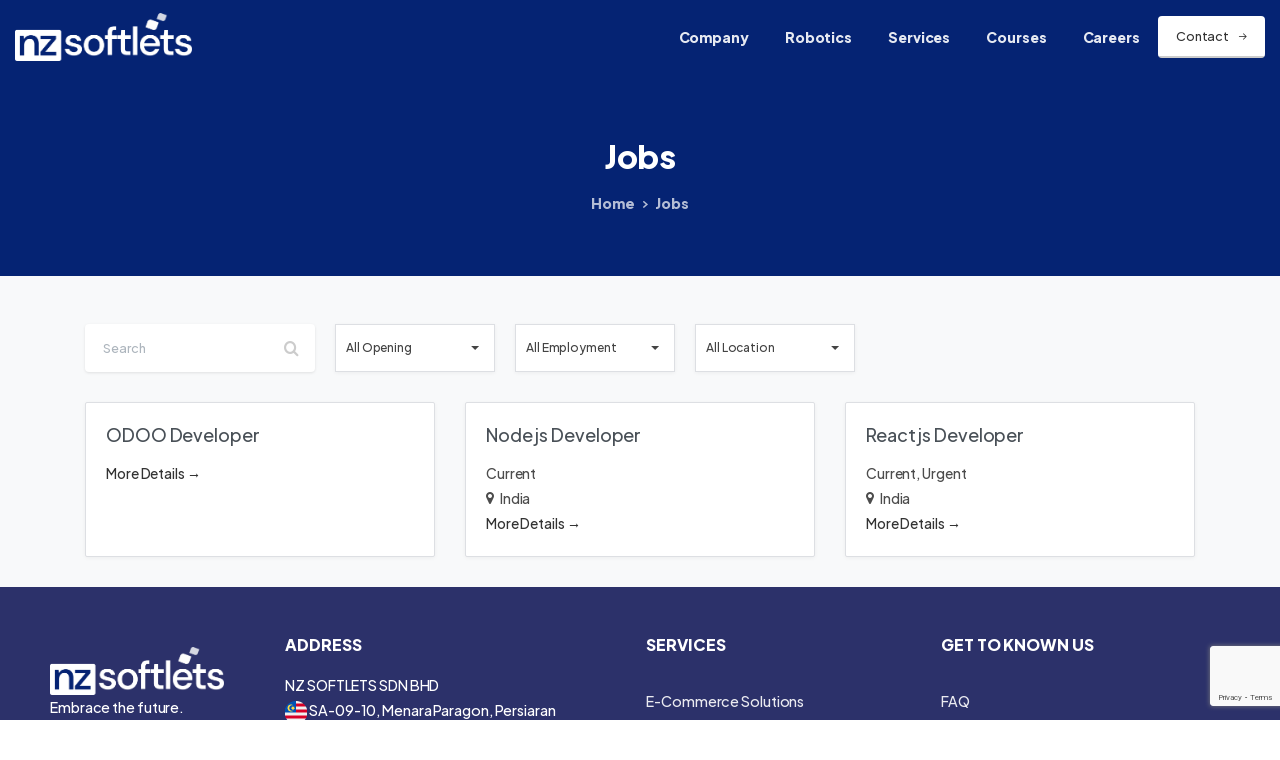

--- FILE ---
content_type: text/html; charset=UTF-8
request_url: https://www.thesoftlets.com/job-openings/
body_size: 16579
content:
<!doctype html>
<html lang="en-US">

<head>
	<meta charset="UTF-8">
	<meta name="viewport" content="width=device-width, initial-scale=1">
	<link rel="profile" href="https://gmpg.org/xfn/11">
	<link rel="pingback" href="https://www.thesoftlets.com/xmlrpc.php" />
	<title>Jobs &#8211; IT,Mobile,Infrastructure,Network and Cloud based services</title>
<meta name='robots' content='max-image-preview:large' />
<link rel="preconnect" href="https://fonts.gstatic.com/" crossorigin><link rel="preconnect" href="https://fonts.googleapis.com/" crossorigin><link rel="alternate" title="oEmbed (JSON)" type="application/json+oembed" href="https://www.thesoftlets.com/wp-json/oembed/1.0/embed?url=https%3A%2F%2Fwww.thesoftlets.com%2Fjob-openings%2F" />
<link rel="alternate" title="oEmbed (XML)" type="text/xml+oembed" href="https://www.thesoftlets.com/wp-json/oembed/1.0/embed?url=https%3A%2F%2Fwww.thesoftlets.com%2Fjob-openings%2F&#038;format=xml" />
<style id='wp-img-auto-sizes-contain-inline-css' type='text/css'>
img:is([sizes=auto i],[sizes^="auto," i]){contain-intrinsic-size:3000px 1500px}
/*# sourceURL=wp-img-auto-sizes-contain-inline-css */
</style>
<link rel='stylesheet' id='contact-form-7-css' href='https://www.thesoftlets.com/wp-content/plugins/contact-form-7/includes/css/styles.css' type='text/css' media='all' />
<link rel='stylesheet' id='awsm-jobs-general-css' href='https://www.thesoftlets.com/wp-content/plugins/wp-job-openings/assets/css/general.min.css' type='text/css' media='all' />
<link rel='stylesheet' id='awsm-jobs-style-css' href='https://www.thesoftlets.com/wp-content/plugins/wp-job-openings/assets/css/style.min.css' type='text/css' media='all' />
<style id='pix-intro-handle-inline-css' type='text/css'>

	 body:not(.render) .pix-overlay-item {
		 opacity: 0 !important;
	 }
	 body:not(.pix-loaded) .pix-wpml-header-btn {
		 opacity: 0;
	 }
		 html:not(.render) {
			 background: #FFFFFF  !important;
		 }
		 .pix-page-loading-bg:after {
			 content: " ";
			 position: fixed;
			 top: 0;
			 left: 0;
			 width: 100vw;
			 height: 100vh;
			 display: block;
			 pointer-events: none;
			 transition: opacity .16s ease-in-out;
			 transform-style: flat;
			 z-index: 99999999999999999999;
			 opacity: 1;
			 background: #FFFFFF !important;
		 }
		 body.render .pix-page-loading-bg:after {
			 opacity: 0;
		 }
	 	 
/*# sourceURL=pix-intro-handle-inline-css */
</style>
<link rel='stylesheet' id='essentials-bootstrap-css' href='https://www.thesoftlets.com/wp-content/themes/softlets-essentials/inc/scss/bootstrap.min.css' type='text/css' media='all' />
<link rel='stylesheet' id='pix-flickity-style-css' href='https://www.thesoftlets.com/wp-content/themes/softlets-essentials/css/build/flickity.min.css' type='text/css' media='all' />
<link rel='stylesheet' id='essentials-pixicon-font-css' href='https://www.thesoftlets.com/wp-content/themes/softlets-essentials/css/build/pixicon-main/style.min.css' type='text/css' media='all' />
<link rel='stylesheet' id='pix-popups-style-css' href='https://www.thesoftlets.com/wp-content/themes/softlets-essentials/css/jquery-confirm.min.css' type='text/css' media='all' />
<link rel='stylesheet' id='essentials-select-css-css' href='https://www.thesoftlets.com/wp-content/themes/softlets-essentials/css/build/bootstrap-select.min.css' type='text/css' media='all' />
<link rel='stylesheet' id='pix-essentials-style-2-css' href='https://www.thesoftlets.com/wp-content/uploads/wp-scss-cache/pix-essentials-style-2.css' type='text/css' media='all' />
<link rel='stylesheet' id='ms-main-css' href='https://www.thesoftlets.com/wp-content/plugins/masterslider/public/assets/css/masterslider.main.css' type='text/css' media='all' />
<link rel='stylesheet' id='ms-custom-css' href='https://www.thesoftlets.com/wp-content/uploads/masterslider/custom.css' type='text/css' media='all' />
<script type="text/javascript" src="https://www.thesoftlets.com/wp-includes/js/jquery/jquery.min.js" id="jquery-core-js"></script>
<script type="text/javascript" src="https://www.thesoftlets.com/wp-includes/js/jquery/jquery-migrate.min.js" id="jquery-migrate-js"></script>
<script type="text/javascript" src="https://www.thesoftlets.com/wp-content/plugins/masterslider/includes/modules/elementor/assets/js/elementor-widgets.js" id="masterslider-elementor-widgets-js"></script>
<script type="text/javascript" id="asenha-public-js-extra">
/* <![CDATA[ */
var phpVars = {"externalPermalinksEnabled":"1"};
//# sourceURL=asenha-public-js-extra
/* ]]> */
</script>
<script type="text/javascript" src="https://www.thesoftlets.com/wp-content/plugins/admin-site-enhancements/assets/js/external-permalinks.js" id="asenha-public-js"></script>
<link rel="canonical" href="https://www.thesoftlets.com/job-openings/" />
<script>var ms_grabbing_curosr='https://www.thesoftlets.com/wp-content/plugins/masterslider/public/assets/css/common/grabbing.cur',ms_grab_curosr='https://www.thesoftlets.com/wp-content/plugins/masterslider/public/assets/css/common/grab.cur';</script>
<meta name="generator" content="MasterSlider 3.6.5 - Responsive Touch Image Slider" />
<meta name="generator" content="Elementor 3.24.5; features: additional_custom_breakpoints; settings: css_print_method-external, google_font-enabled, font_display-auto">
			<style>
				.e-con.e-parent:nth-of-type(n+4):not(.e-lazyloaded):not(.e-no-lazyload),
				.e-con.e-parent:nth-of-type(n+4):not(.e-lazyloaded):not(.e-no-lazyload) * {
					background-image: none !important;
				}
				@media screen and (max-height: 1024px) {
					.e-con.e-parent:nth-of-type(n+3):not(.e-lazyloaded):not(.e-no-lazyload),
					.e-con.e-parent:nth-of-type(n+3):not(.e-lazyloaded):not(.e-no-lazyload) * {
						background-image: none !important;
					}
				}
				@media screen and (max-height: 640px) {
					.e-con.e-parent:nth-of-type(n+2):not(.e-lazyloaded):not(.e-no-lazyload),
					.e-con.e-parent:nth-of-type(n+2):not(.e-lazyloaded):not(.e-no-lazyload) * {
						background-image: none !important;
					}
				}
			</style>
			<meta name="generator" content="Powered by Slider Revolution 6.6.7 - responsive, Mobile-Friendly Slider Plugin for WordPress with comfortable drag and drop interface." />
<link rel="icon" href="https://www.thesoftlets.com/wp-content/uploads/2022/07/favicon.png" sizes="32x32" />
<link rel="icon" href="https://www.thesoftlets.com/wp-content/uploads/2022/07/favicon.png" sizes="192x192" />
<link rel="apple-touch-icon" href="https://www.thesoftlets.com/wp-content/uploads/2022/07/favicon.png" />
<meta name="msapplication-TileImage" content="https://www.thesoftlets.com/wp-content/uploads/2022/07/favicon.png" />
<script>function setREVStartSize(e){
			//window.requestAnimationFrame(function() {
				window.RSIW = window.RSIW===undefined ? window.innerWidth : window.RSIW;
				window.RSIH = window.RSIH===undefined ? window.innerHeight : window.RSIH;
				try {
					var pw = document.getElementById(e.c).parentNode.offsetWidth,
						newh;
					pw = pw===0 || isNaN(pw) || (e.l=="fullwidth" || e.layout=="fullwidth") ? window.RSIW : pw;
					e.tabw = e.tabw===undefined ? 0 : parseInt(e.tabw);
					e.thumbw = e.thumbw===undefined ? 0 : parseInt(e.thumbw);
					e.tabh = e.tabh===undefined ? 0 : parseInt(e.tabh);
					e.thumbh = e.thumbh===undefined ? 0 : parseInt(e.thumbh);
					e.tabhide = e.tabhide===undefined ? 0 : parseInt(e.tabhide);
					e.thumbhide = e.thumbhide===undefined ? 0 : parseInt(e.thumbhide);
					e.mh = e.mh===undefined || e.mh=="" || e.mh==="auto" ? 0 : parseInt(e.mh,0);
					if(e.layout==="fullscreen" || e.l==="fullscreen")
						newh = Math.max(e.mh,window.RSIH);
					else{
						e.gw = Array.isArray(e.gw) ? e.gw : [e.gw];
						for (var i in e.rl) if (e.gw[i]===undefined || e.gw[i]===0) e.gw[i] = e.gw[i-1];
						e.gh = e.el===undefined || e.el==="" || (Array.isArray(e.el) && e.el.length==0)? e.gh : e.el;
						e.gh = Array.isArray(e.gh) ? e.gh : [e.gh];
						for (var i in e.rl) if (e.gh[i]===undefined || e.gh[i]===0) e.gh[i] = e.gh[i-1];
											
						var nl = new Array(e.rl.length),
							ix = 0,
							sl;
						e.tabw = e.tabhide>=pw ? 0 : e.tabw;
						e.thumbw = e.thumbhide>=pw ? 0 : e.thumbw;
						e.tabh = e.tabhide>=pw ? 0 : e.tabh;
						e.thumbh = e.thumbhide>=pw ? 0 : e.thumbh;
						for (var i in e.rl) nl[i] = e.rl[i]<window.RSIW ? 0 : e.rl[i];
						sl = nl[0];
						for (var i in nl) if (sl>nl[i] && nl[i]>0) { sl = nl[i]; ix=i;}
						var m = pw>(e.gw[ix]+e.tabw+e.thumbw) ? 1 : (pw-(e.tabw+e.thumbw)) / (e.gw[ix]);
						newh =  (e.gh[ix] * m) + (e.tabh + e.thumbh);
					}
					var el = document.getElementById(e.c);
					if (el!==null && el) el.style.height = newh+"px";
					el = document.getElementById(e.c+"_wrapper");
					if (el!==null && el) {
						el.style.height = newh+"px";
						el.style.display = "block";
					}
				} catch(e){
					console.log("Failure at Presize of Slider:" + e)
				}
			//});
		  };</script>
		<style type="text/css" id="wp-custom-css">
			.grecaptcha-badge { 
    /*visibility: hidden;*/
}
.awsm-application-submit-btn{
	  color: #fff;
    background-color: #020381;
    border-color: #020381;
    box-shadow: none;	
    display: block;
    font-weight: 400;
	width: 100%;
    text-align: center;
    vertical-align: middle;
    -webkit-user-select: none;
    -moz-user-select: none;
    -ms-user-select: none;
    user-select: none;
    margin-right: 10px;
    padding: 0.5625rem 1.125rem;
    font-size: 0.7875rem;
    line-height: 1.8;
    border-radius: 4px;
    -webkit-transition: all 0.15s ease-in-out;
    transition: all 0.15s ease-in-out;
    line-break: normal;
}
.awsm-job-g-recaptcha-group {
    text-align: center !important;
}
.awsm-job-form-group input[type="tel"] {
    background-color: white;
    border: 0px solid transparent;
    box-shadow: 0 1px 3px 0 rgb(0 0 0 / 10%);
	    display: block;
    width: 100%;
    height: calc(2.5425rem + 0rem);
    padding: 0.5625rem 1.125rem;
    font-size: 0.7875rem;
    font-weight: 400;
    line-height: 1.8;
    color: #495057;
}
.awsm-job-form-group input[type="tel"] { 
    outline: none;
}
.awsm-job-form-inner h2{
        font-size: 1.2rem
}
.awsm-job-single-wrap{
	padding-top: 60px;
	padding-bottom: 60px;
}

.post-18667 .awsm-job-specification-item {
    padding: 8px;
    padding-left: 0px;
}
.post-18667 .awsm-job-specification-wrapper{
	display : flex;
}
.post-18667 span.awsm-job-more {
    font-size: 12px;
}
.page-id-18667 #content {
    padding: 0px !important;
}		</style>
		<style id='global-styles-inline-css' type='text/css'>
:root{--wp--preset--aspect-ratio--square: 1;--wp--preset--aspect-ratio--4-3: 4/3;--wp--preset--aspect-ratio--3-4: 3/4;--wp--preset--aspect-ratio--3-2: 3/2;--wp--preset--aspect-ratio--2-3: 2/3;--wp--preset--aspect-ratio--16-9: 16/9;--wp--preset--aspect-ratio--9-16: 9/16;--wp--preset--color--black: #000000;--wp--preset--color--cyan-bluish-gray: #abb8c3;--wp--preset--color--white: #ffffff;--wp--preset--color--pale-pink: #f78da7;--wp--preset--color--vivid-red: #cf2e2e;--wp--preset--color--luminous-vivid-orange: #ff6900;--wp--preset--color--luminous-vivid-amber: #fcb900;--wp--preset--color--light-green-cyan: #7bdcb5;--wp--preset--color--vivid-green-cyan: #00d084;--wp--preset--color--pale-cyan-blue: #8ed1fc;--wp--preset--color--vivid-cyan-blue: #0693e3;--wp--preset--color--vivid-purple: #9b51e0;--wp--preset--gradient--vivid-cyan-blue-to-vivid-purple: linear-gradient(135deg,rgb(6,147,227) 0%,rgb(155,81,224) 100%);--wp--preset--gradient--light-green-cyan-to-vivid-green-cyan: linear-gradient(135deg,rgb(122,220,180) 0%,rgb(0,208,130) 100%);--wp--preset--gradient--luminous-vivid-amber-to-luminous-vivid-orange: linear-gradient(135deg,rgb(252,185,0) 0%,rgb(255,105,0) 100%);--wp--preset--gradient--luminous-vivid-orange-to-vivid-red: linear-gradient(135deg,rgb(255,105,0) 0%,rgb(207,46,46) 100%);--wp--preset--gradient--very-light-gray-to-cyan-bluish-gray: linear-gradient(135deg,rgb(238,238,238) 0%,rgb(169,184,195) 100%);--wp--preset--gradient--cool-to-warm-spectrum: linear-gradient(135deg,rgb(74,234,220) 0%,rgb(151,120,209) 20%,rgb(207,42,186) 40%,rgb(238,44,130) 60%,rgb(251,105,98) 80%,rgb(254,248,76) 100%);--wp--preset--gradient--blush-light-purple: linear-gradient(135deg,rgb(255,206,236) 0%,rgb(152,150,240) 100%);--wp--preset--gradient--blush-bordeaux: linear-gradient(135deg,rgb(254,205,165) 0%,rgb(254,45,45) 50%,rgb(107,0,62) 100%);--wp--preset--gradient--luminous-dusk: linear-gradient(135deg,rgb(255,203,112) 0%,rgb(199,81,192) 50%,rgb(65,88,208) 100%);--wp--preset--gradient--pale-ocean: linear-gradient(135deg,rgb(255,245,203) 0%,rgb(182,227,212) 50%,rgb(51,167,181) 100%);--wp--preset--gradient--electric-grass: linear-gradient(135deg,rgb(202,248,128) 0%,rgb(113,206,126) 100%);--wp--preset--gradient--midnight: linear-gradient(135deg,rgb(2,3,129) 0%,rgb(40,116,252) 100%);--wp--preset--font-size--small: 13px;--wp--preset--font-size--medium: 20px;--wp--preset--font-size--large: 36px;--wp--preset--font-size--x-large: 42px;--wp--preset--spacing--20: 0.44rem;--wp--preset--spacing--30: 0.67rem;--wp--preset--spacing--40: 1rem;--wp--preset--spacing--50: 1.5rem;--wp--preset--spacing--60: 2.25rem;--wp--preset--spacing--70: 3.38rem;--wp--preset--spacing--80: 5.06rem;--wp--preset--shadow--natural: 6px 6px 9px rgba(0, 0, 0, 0.2);--wp--preset--shadow--deep: 12px 12px 50px rgba(0, 0, 0, 0.4);--wp--preset--shadow--sharp: 6px 6px 0px rgba(0, 0, 0, 0.2);--wp--preset--shadow--outlined: 6px 6px 0px -3px rgb(255, 255, 255), 6px 6px rgb(0, 0, 0);--wp--preset--shadow--crisp: 6px 6px 0px rgb(0, 0, 0);}:root { --wp--style--global--content-size: 650px;--wp--style--global--wide-size: 1000px; }:where(body) { margin: 0; }.wp-site-blocks > .alignleft { float: left; margin-right: 2em; }.wp-site-blocks > .alignright { float: right; margin-left: 2em; }.wp-site-blocks > .aligncenter { justify-content: center; margin-left: auto; margin-right: auto; }:where(.is-layout-flex){gap: 0.5em;}:where(.is-layout-grid){gap: 0.5em;}.is-layout-flow > .alignleft{float: left;margin-inline-start: 0;margin-inline-end: 2em;}.is-layout-flow > .alignright{float: right;margin-inline-start: 2em;margin-inline-end: 0;}.is-layout-flow > .aligncenter{margin-left: auto !important;margin-right: auto !important;}.is-layout-constrained > .alignleft{float: left;margin-inline-start: 0;margin-inline-end: 2em;}.is-layout-constrained > .alignright{float: right;margin-inline-start: 2em;margin-inline-end: 0;}.is-layout-constrained > .aligncenter{margin-left: auto !important;margin-right: auto !important;}.is-layout-constrained > :where(:not(.alignleft):not(.alignright):not(.alignfull)){max-width: var(--wp--style--global--content-size);margin-left: auto !important;margin-right: auto !important;}.is-layout-constrained > .alignwide{max-width: var(--wp--style--global--wide-size);}body .is-layout-flex{display: flex;}.is-layout-flex{flex-wrap: wrap;align-items: center;}.is-layout-flex > :is(*, div){margin: 0;}body .is-layout-grid{display: grid;}.is-layout-grid > :is(*, div){margin: 0;}body{padding-top: 0px;padding-right: 0px;padding-bottom: 0px;padding-left: 0px;}a:where(:not(.wp-element-button)){text-decoration: underline;}:root :where(.wp-element-button, .wp-block-button__link){background-color: #32373c;border-width: 0;color: #fff;font-family: inherit;font-size: inherit;font-style: inherit;font-weight: inherit;letter-spacing: inherit;line-height: inherit;padding-top: calc(0.667em + 2px);padding-right: calc(1.333em + 2px);padding-bottom: calc(0.667em + 2px);padding-left: calc(1.333em + 2px);text-decoration: none;text-transform: inherit;}.has-black-color{color: var(--wp--preset--color--black) !important;}.has-cyan-bluish-gray-color{color: var(--wp--preset--color--cyan-bluish-gray) !important;}.has-white-color{color: var(--wp--preset--color--white) !important;}.has-pale-pink-color{color: var(--wp--preset--color--pale-pink) !important;}.has-vivid-red-color{color: var(--wp--preset--color--vivid-red) !important;}.has-luminous-vivid-orange-color{color: var(--wp--preset--color--luminous-vivid-orange) !important;}.has-luminous-vivid-amber-color{color: var(--wp--preset--color--luminous-vivid-amber) !important;}.has-light-green-cyan-color{color: var(--wp--preset--color--light-green-cyan) !important;}.has-vivid-green-cyan-color{color: var(--wp--preset--color--vivid-green-cyan) !important;}.has-pale-cyan-blue-color{color: var(--wp--preset--color--pale-cyan-blue) !important;}.has-vivid-cyan-blue-color{color: var(--wp--preset--color--vivid-cyan-blue) !important;}.has-vivid-purple-color{color: var(--wp--preset--color--vivid-purple) !important;}.has-black-background-color{background-color: var(--wp--preset--color--black) !important;}.has-cyan-bluish-gray-background-color{background-color: var(--wp--preset--color--cyan-bluish-gray) !important;}.has-white-background-color{background-color: var(--wp--preset--color--white) !important;}.has-pale-pink-background-color{background-color: var(--wp--preset--color--pale-pink) !important;}.has-vivid-red-background-color{background-color: var(--wp--preset--color--vivid-red) !important;}.has-luminous-vivid-orange-background-color{background-color: var(--wp--preset--color--luminous-vivid-orange) !important;}.has-luminous-vivid-amber-background-color{background-color: var(--wp--preset--color--luminous-vivid-amber) !important;}.has-light-green-cyan-background-color{background-color: var(--wp--preset--color--light-green-cyan) !important;}.has-vivid-green-cyan-background-color{background-color: var(--wp--preset--color--vivid-green-cyan) !important;}.has-pale-cyan-blue-background-color{background-color: var(--wp--preset--color--pale-cyan-blue) !important;}.has-vivid-cyan-blue-background-color{background-color: var(--wp--preset--color--vivid-cyan-blue) !important;}.has-vivid-purple-background-color{background-color: var(--wp--preset--color--vivid-purple) !important;}.has-black-border-color{border-color: var(--wp--preset--color--black) !important;}.has-cyan-bluish-gray-border-color{border-color: var(--wp--preset--color--cyan-bluish-gray) !important;}.has-white-border-color{border-color: var(--wp--preset--color--white) !important;}.has-pale-pink-border-color{border-color: var(--wp--preset--color--pale-pink) !important;}.has-vivid-red-border-color{border-color: var(--wp--preset--color--vivid-red) !important;}.has-luminous-vivid-orange-border-color{border-color: var(--wp--preset--color--luminous-vivid-orange) !important;}.has-luminous-vivid-amber-border-color{border-color: var(--wp--preset--color--luminous-vivid-amber) !important;}.has-light-green-cyan-border-color{border-color: var(--wp--preset--color--light-green-cyan) !important;}.has-vivid-green-cyan-border-color{border-color: var(--wp--preset--color--vivid-green-cyan) !important;}.has-pale-cyan-blue-border-color{border-color: var(--wp--preset--color--pale-cyan-blue) !important;}.has-vivid-cyan-blue-border-color{border-color: var(--wp--preset--color--vivid-cyan-blue) !important;}.has-vivid-purple-border-color{border-color: var(--wp--preset--color--vivid-purple) !important;}.has-vivid-cyan-blue-to-vivid-purple-gradient-background{background: var(--wp--preset--gradient--vivid-cyan-blue-to-vivid-purple) !important;}.has-light-green-cyan-to-vivid-green-cyan-gradient-background{background: var(--wp--preset--gradient--light-green-cyan-to-vivid-green-cyan) !important;}.has-luminous-vivid-amber-to-luminous-vivid-orange-gradient-background{background: var(--wp--preset--gradient--luminous-vivid-amber-to-luminous-vivid-orange) !important;}.has-luminous-vivid-orange-to-vivid-red-gradient-background{background: var(--wp--preset--gradient--luminous-vivid-orange-to-vivid-red) !important;}.has-very-light-gray-to-cyan-bluish-gray-gradient-background{background: var(--wp--preset--gradient--very-light-gray-to-cyan-bluish-gray) !important;}.has-cool-to-warm-spectrum-gradient-background{background: var(--wp--preset--gradient--cool-to-warm-spectrum) !important;}.has-blush-light-purple-gradient-background{background: var(--wp--preset--gradient--blush-light-purple) !important;}.has-blush-bordeaux-gradient-background{background: var(--wp--preset--gradient--blush-bordeaux) !important;}.has-luminous-dusk-gradient-background{background: var(--wp--preset--gradient--luminous-dusk) !important;}.has-pale-ocean-gradient-background{background: var(--wp--preset--gradient--pale-ocean) !important;}.has-electric-grass-gradient-background{background: var(--wp--preset--gradient--electric-grass) !important;}.has-midnight-gradient-background{background: var(--wp--preset--gradient--midnight) !important;}.has-small-font-size{font-size: var(--wp--preset--font-size--small) !important;}.has-medium-font-size{font-size: var(--wp--preset--font-size--medium) !important;}.has-large-font-size{font-size: var(--wp--preset--font-size--large) !important;}.has-x-large-font-size{font-size: var(--wp--preset--font-size--x-large) !important;}
/*# sourceURL=global-styles-inline-css */
</style>
<style id='pix-intro-area-handle-inline-css' type='text/css'>
.pix-intro-container { padding-top:50px;padding-bottom:35px; }
/*# sourceURL=pix-intro-area-handle-inline-css */
</style>
<link rel='stylesheet' id='elementor-frontend-css' href='https://www.thesoftlets.com/wp-content/plugins/elementor/assets/css/frontend.min.css' type='text/css' media='all' />
<link rel='stylesheet' id='elementor-post-14225-css' href='https://www.thesoftlets.com/wp-content/uploads/elementor/css/post-14225.css' type='text/css' media='all' />
<link rel='stylesheet' id='widget-text-editor-css' href='https://www.thesoftlets.com/wp-content/plugins/elementor/assets/css/widget-text-editor.min.css' type='text/css' media='all' />
<link rel='stylesheet' id='widget-heading-css' href='https://www.thesoftlets.com/wp-content/plugins/elementor/assets/css/widget-heading.min.css' type='text/css' media='all' />
<link rel='stylesheet' id='widget-image-css' href='https://www.thesoftlets.com/wp-content/plugins/elementor/assets/css/widget-image.min.css' type='text/css' media='all' />
<link rel='stylesheet' id='pixfort-map-style-css' href='https://www.thesoftlets.com/wp-content/plugins/pixfort-core/functions/css/elements/css/map.min.css' type='text/css' media='all' />
<link rel='stylesheet' id='pixfort-likes-css' href='https://www.thesoftlets.com/wp-content/plugins/pixfort-likes/styles/pixfort-likes.css' type='text/css' media='all' />
<link rel='stylesheet' id='pixfort-likes-odometer-css' href='https://www.thesoftlets.com/wp-content/plugins/pixfort-likes/styles/odometer-theme-default.css' type='text/css' media='all' />
<link rel='stylesheet' id='pix-external-font-1-css' href='https://fonts.googleapis.com/css2?family=Plus+Jakarta+Sans%3Aital%2Cwght%400%2C500%3B0%2C800%3B1%2C500&#038;display=swap' type='text/css' media='all' />
<link rel='stylesheet' id='elementor-icons-css' href='https://www.thesoftlets.com/wp-content/plugins/elementor/assets/lib/eicons/css/elementor-icons.min.css' type='text/css' media='all' />
<link rel='stylesheet' id='swiper-css' href='https://www.thesoftlets.com/wp-content/plugins/elementor/assets/lib/swiper/v8/css/swiper.min.css' type='text/css' media='all' />
<link rel='stylesheet' id='e-swiper-css' href='https://www.thesoftlets.com/wp-content/plugins/elementor/assets/css/conditionals/e-swiper.min.css' type='text/css' media='all' />
<link rel='stylesheet' id='elementor-post-7-css' href='https://www.thesoftlets.com/wp-content/uploads/elementor/css/post-7.css' type='text/css' media='all' />
<link rel='stylesheet' id='elementor-pro-css' href='https://www.thesoftlets.com/wp-content/plugins/pro-elements/assets/css/frontend.min.css' type='text/css' media='all' />
<link rel='stylesheet' id='elementor-global-css' href='https://www.thesoftlets.com/wp-content/uploads/elementor/css/global.css' type='text/css' media='all' />
<link rel='stylesheet' id='google-fonts-1-css' href='https://fonts.googleapis.com/css?family=Poppins%3A100%2C100italic%2C200%2C200italic%2C300%2C300italic%2C400%2C400italic%2C500%2C500italic%2C600%2C600italic%2C700%2C700italic%2C800%2C800italic%2C900%2C900italic&#038;display=auto' type='text/css' media='all' />
<link rel='stylesheet' id='rs-plugin-settings-css' href='https://www.thesoftlets.com/wp-content/plugins/revslider/public/assets/css/rs6.css' type='text/css' media='all' />
<style id='rs-plugin-settings-inline-css' type='text/css'>
#rs-demo-id {}
/*# sourceURL=rs-plugin-settings-inline-css */
</style>
</head>

<body class="wp-singular page-template-default page page-id-18607 wp-custom-logo wp-theme-softlets-essentials _masterslider _msp_version_3.6.5 no-sidebar elementor-default elementor-kit-7" style="">
		<div class="pix-page-loading-bg"></div>
	            <div class="pix-loading-circ-path"></div>
        	<div id="page" class="site">
		 <div class="pix-topbar position-relative pix-header-desktop pix-topbar-normal  bg-gray-1  text-white sticky-top2 p-sticky" style="z-index:999998;" >
     <div class="container-fluid">
         <div class="row d-flex align-items-center align-items-stretch">
                          <div class="col-12 col-lg-6 column  text-left justify-content-start py-md-0 d-flex align-items-center">
 				             </div>

                                       <div class="col-12 col-lg-6 column text-right justify-content-end  py-md-0 d-flex align-items-center justify-content-end">
 				             </div>

         </div>
              </div>
      </div>
                <div class="pix-header-scroll-placeholder"></div>
            
        <header
            id="masthead"
            class="pix-header pix-is-sticky-header sticky-top  pix-header-desktop d-block pix-header-normal pix-scroll-shadow  header-scroll pix-header-container-area bg-primary"
            data-text="light-opacity-9"
            data-text-scroll=""
            data-bg-class="bg-primary"
            data-scroll-class="bg-primary "
            data-scroll-color="" >
            <div class="container-fluid">
                <nav class="navbar pix-main-menu navbar-hover-drop navbar-expand-lg navbar-light text-left justify-content-start">
                        <div class="slide-in-container d-flex align-items-center">
        <div class="d-inline-block animate-in slide-in-container" data-anim-type="slide-in-up" style="max-width:180px;">
                                    <a class="navbar-brand" href="https://www.thesoftlets.com/" target="" rel="home">
                            <img class="pix-logo" height="" width="" src="https://www.thesoftlets.com/wp-content/uploads/2024/10/cropped-nzs-logo-white.png" alt="IT,Mobile,Infrastructure,Network and Cloud based services" style="" >
                                                            <img class="pix-logo-scroll" src="https://www.thesoftlets.com/wp-content/uploads/2024/10/cropped-nzs-logo-white.png" alt="IT,Mobile,Infrastructure,Network and Cloud based services" style="">
                                                        </a>
                                </div>
    </div>
    <div id="navbarNav-459" class="collapse navbar-collapse align-self-stretch   justify-content-end "><ul id="menu-company" class="navbar-nav nav-style-megamenu align-self-stretch align-items-center "><li itemscope="itemscope" itemtype="https://www.schema.org/SiteNavigationElement" id="menu-item-16100" class="menu-item menu-item-type-custom menu-item-object-custom menu-item-has-children dropdown menu-item-16100 nav-item dropdown d-lg-flex nav-item-display align-self-stretch overflow-visible align-items-center"><a title="Company" class=" font-weight-bold pix-nav-link text-light-opacity-9 dropdown-toggle nav-link animate-in" target="_self" href="#" data-toggle="dropdown" aria-haspopup="true" aria-expanded="false" data-anim-type="fade-in" id="menu-item-dropdown-16100"><span class="pix-dropdown-title text-sm  pix-header-text">Company</span></a>
<div class="dropdown-menu"  aria-labelledby="menu-item-dropdown-16100" role="navigation">
<div class="submenu-box pix-default-menu bg-white"><div class="container">	<div itemscope="itemscope" itemtype="https://www.schema.org/SiteNavigationElement" id="menu-item-16103" class="menu-item menu-item-type-post_type menu-item-object-page menu-item-16103 nav-item dropdown d-lg-flex nav-item-display align-self-stretch overflow-visible align-items-center w-100"><a title="About us" class=" font-weight-bold pix-nav-link  dropdown-item" target="_self" href="https://www.thesoftlets.com/about-us/"><span class="pix-dropdown-title  text-body-default  font-weight-bold">About us</span></a></div>
	<div itemscope="itemscope" itemtype="https://www.schema.org/SiteNavigationElement" id="menu-item-16101" class="menu-item menu-item-type-post_type menu-item-object-page menu-item-16101 nav-item dropdown d-lg-flex nav-item-display align-self-stretch overflow-visible align-items-center w-100"><a title="Clients" class=" font-weight-bold pix-nav-link  dropdown-item" target="_self" href="https://www.thesoftlets.com/clients/"><span class="pix-dropdown-title  text-body-default  font-weight-bold">Clients</span></a></div>
</div>
</div>
</div>
</li>
<li itemscope="itemscope" itemtype="https://www.schema.org/SiteNavigationElement" id="menu-item-16104" class="menu-item menu-item-type-post_type menu-item-object-page menu-item-16104 nav-item dropdown d-lg-flex nav-item-display align-self-stretch overflow-visible align-items-center"><a title="Robotics" class=" font-weight-bold pix-nav-link text-light-opacity-9 nav-link animate-in" target="_self" href="https://www.thesoftlets.com/robotics/" data-anim-type="fade-in"><span class="pix-dropdown-title text-sm  pix-header-text">Robotics</span></a></li>
<li itemscope="itemscope" itemtype="https://www.schema.org/SiteNavigationElement" id="menu-item-638" class="menu-item menu-item-type-custom menu-item-object-custom menu-item-has-children dropdown menu-item-638 nav-item dropdown d-lg-flex nav-item-display align-self-stretch overflow-visible align-items-center mega-item pix-mega-style-md"><a title="Services" class=" font-weight-bold pix-nav-link text-light-opacity-9 dropdown-toggle nav-link animate-in" target="_self" href="#" data-toggle="dropdown" aria-haspopup="true" aria-expanded="false" data-anim-type="fade-in" id="menu-item-dropdown-638"><span class="pix-dropdown-title text-sm  pix-header-text">Services</span></a>
<div class="dropdown-menu"  aria-labelledby="menu-item-dropdown-638" role="navigation">
<div class="submenu-box bg-white overflow-hidden2"><div class="container overflow-hidden"><div class="row w-100">	<div class="col-lg-6 pix-menu-line-right pix-p-202 pix-dropdown-padding pix-dropdown-padding-sm">		<div itemscope="itemscope" itemtype="https://www.schema.org/SiteNavigationElement" id="menu-item-16117" class="menu-item menu-item-type-post_type menu-item-object-page menu-item-16117 nav-item dropdown d-lg-flex nav-item-display align-self-stretch overflow-visible align-items-center w-100"><a title="Web Development" class=" font-weight-bold pix-nav-link  dropdown-item" target="_self" href="https://www.thesoftlets.com/web-development/"><span class="pix-dropdown-title  text-body-default  font-weight-bold">Web Development</span></a></div>
		<div itemscope="itemscope" itemtype="https://www.schema.org/SiteNavigationElement" id="menu-item-16115" class="menu-item menu-item-type-post_type menu-item-object-page menu-item-16115 nav-item dropdown d-lg-flex nav-item-display align-self-stretch overflow-visible align-items-center w-100"><a title="Mobile Solutions" class=" font-weight-bold pix-nav-link  dropdown-item" target="_self" href="https://www.thesoftlets.com/mobile-solutions/"><span class="pix-dropdown-title  text-body-default  font-weight-bold">Mobile Solutions</span></a></div>
		<div itemscope="itemscope" itemtype="https://www.schema.org/SiteNavigationElement" id="menu-item-16108" class="menu-item menu-item-type-post_type menu-item-object-page menu-item-16108 nav-item dropdown d-lg-flex nav-item-display align-self-stretch overflow-visible align-items-center w-100"><a title="Big Data Insights" class=" font-weight-bold pix-nav-link  dropdown-item" target="_self" href="https://www.thesoftlets.com/big-data-insights/"><span class="pix-dropdown-title  text-body-default  font-weight-bold">Big Data Insights</span></a></div>
		<div itemscope="itemscope" itemtype="https://www.schema.org/SiteNavigationElement" id="menu-item-16114" class="menu-item menu-item-type-post_type menu-item-object-page menu-item-16114 nav-item dropdown d-lg-flex nav-item-display align-self-stretch overflow-visible align-items-center w-100"><a title="Machine Learning Solutions" class=" font-weight-bold pix-nav-link  dropdown-item" target="_self" href="https://www.thesoftlets.com/machine-learning-solutions/"><span class="pix-dropdown-title  text-body-default  font-weight-bold">Machine Learning Solutions</span></a></div>
		<div itemscope="itemscope" itemtype="https://www.schema.org/SiteNavigationElement" id="menu-item-16107" class="menu-item menu-item-type-post_type menu-item-object-page menu-item-16107 nav-item dropdown d-lg-flex nav-item-display align-self-stretch overflow-visible align-items-center w-100"><a title="Artificial Intelligence Solutions" class=" font-weight-bold pix-nav-link  dropdown-item" target="_self" href="https://www.thesoftlets.com/artificial-intelligence-solutions/"><span class="pix-dropdown-title  text-body-default  font-weight-bold">Artificial Intelligence Solutions</span></a></div>
		<div itemscope="itemscope" itemtype="https://www.schema.org/SiteNavigationElement" id="menu-item-16113" class="menu-item menu-item-type-post_type menu-item-object-page menu-item-16113 nav-item dropdown d-lg-flex nav-item-display align-self-stretch overflow-visible align-items-center w-100"><a title="Internet of Things" class=" font-weight-bold pix-nav-link  dropdown-item" target="_self" href="https://www.thesoftlets.com/internet-of-things/"><span class="pix-dropdown-title  text-body-default  font-weight-bold">Internet of Things</span></a></div>
	</div>
	<div class="col-lg-6 none pix-p-202 pix-dropdown-padding pix-dropdown-padding-sm">		<div itemscope="itemscope" itemtype="https://www.schema.org/SiteNavigationElement" id="menu-item-16110" class="menu-item menu-item-type-post_type menu-item-object-page menu-item-16110 nav-item dropdown d-lg-flex nav-item-display align-self-stretch overflow-visible align-items-center w-100"><a title="Cloud Services" class=" font-weight-bold pix-nav-link  dropdown-item" target="_self" href="https://www.thesoftlets.com/cloud-services/"><span class="pix-dropdown-title  text-body-default  font-weight-bold">Cloud Services</span></a></div>
		<div itemscope="itemscope" itemtype="https://www.schema.org/SiteNavigationElement" id="menu-item-16112" class="menu-item menu-item-type-post_type menu-item-object-page menu-item-16112 nav-item dropdown d-lg-flex nav-item-display align-self-stretch overflow-visible align-items-center w-100"><a title="E-Commerce Solutions" class=" font-weight-bold pix-nav-link  dropdown-item" target="_self" href="https://www.thesoftlets.com/e-commerce-solutions/"><span class="pix-dropdown-title  text-body-default  font-weight-bold">E-Commerce Solutions</span></a></div>
		<div itemscope="itemscope" itemtype="https://www.schema.org/SiteNavigationElement" id="menu-item-16109" class="menu-item menu-item-type-post_type menu-item-object-page menu-item-16109 nav-item dropdown d-lg-flex nav-item-display align-self-stretch overflow-visible align-items-center w-100"><a title="Blockchain Services" class=" font-weight-bold pix-nav-link  dropdown-item" target="_self" href="https://www.thesoftlets.com/blockchain-services/"><span class="pix-dropdown-title  text-body-default  font-weight-bold">Blockchain Services</span></a></div>
		<div itemscope="itemscope" itemtype="https://www.schema.org/SiteNavigationElement" id="menu-item-16111" class="menu-item menu-item-type-post_type menu-item-object-page menu-item-16111 nav-item dropdown d-lg-flex nav-item-display align-self-stretch overflow-visible align-items-center w-100"><a title="DevOps" class=" font-weight-bold pix-nav-link  dropdown-item" target="_self" href="https://www.thesoftlets.com/devops/"><span class="pix-dropdown-title  text-body-default  font-weight-bold">DevOps</span></a></div>
		<div itemscope="itemscope" itemtype="https://www.schema.org/SiteNavigationElement" id="menu-item-16116" class="menu-item menu-item-type-post_type menu-item-object-page menu-item-16116 nav-item dropdown d-lg-flex nav-item-display align-self-stretch overflow-visible align-items-center w-100"><a title="Quality Assurance, Validating &#038; Testing" class=" font-weight-bold pix-nav-link  dropdown-item" target="_self" href="https://www.thesoftlets.com/quality-assurance-validating-testing/"><span class="pix-dropdown-title  text-body-default  font-weight-bold">Quality Assurance, Validating &#038; Testing</span></a></div>
	</div>
	<div class="col-lg-12 none pix-p-202 "><div class="d-block position-relative w-100 pix-menu-box menu-item menu-item-type-custom menu-item-object-custom menu-item-4484 nav-item dropdown d-lg-flex nav-item-display align-self-stretch overflow-visible align-items-center w-100  pix-dark pix-menu-full-height"><div class="item-inner pix-menu-box-inner d-flex align-items-end w-100 h-100 pix-hover-item  position-relative overflow-hidden" style="-webkit-transform: translateZ(0);transform: translateZ(0);"><img fetchpriority="high" width="700" height="410" src="https://www.thesoftlets.com/wp-content/uploads/2021/02/cta-image.jpg" class="pix-bg-image d-inline-block w-100 pix-img-scale pix-opacity-10" alt="" decoding="async" srcset="https://www.thesoftlets.com/wp-content/uploads/2021/02/cta-image.jpg 700w, https://www.thesoftlets.com/wp-content/uploads/2021/02/cta-image-300x176.jpg 300w" sizes="(max-width: 700px) 100vw, 700px" /><a target="_blank" href="https://www.www.thesoftlets.com/contact-us/" class="pix-img-overlay pix-box-container d-md-flex align-items-center w-100 justify-content-center pix-p-20" ><h6 class="text-heading-default font-weight-bold pix-box-title">Development, Maintenance & Consulting</h6><span class="pix-box-link text-heading-default btn btn-sm p-0 font-weight-bold pix-py-5 text-sm2 pix-hover-item d-flex align-items-center align-self-stretch text-left">Contact Now <i class="ml-2 pixicon-angle-right d-flex align-self-center font-weight-bold pix-hover-right" style="line-height:16px;"></i></span></a></div></div>	</div>
</div>
</div>
</div>
</div>
</li>
<li itemscope="itemscope" itemtype="https://www.schema.org/SiteNavigationElement" id="menu-item-16102" class="menu-item menu-item-type-post_type menu-item-object-page menu-item-16102 nav-item dropdown d-lg-flex nav-item-display align-self-stretch overflow-visible align-items-center"><a title="Courses" class=" font-weight-bold pix-nav-link text-light-opacity-9 nav-link animate-in" target="_self" href="https://www.thesoftlets.com/courses/" data-anim-type="fade-in"><span class="pix-dropdown-title text-sm  pix-header-text">Courses</span></a></li>
<li itemscope="itemscope" itemtype="https://www.schema.org/SiteNavigationElement" id="menu-item-18673" class="menu-item menu-item-type-post_type menu-item-object-page menu-item-18673 nav-item dropdown d-lg-flex nav-item-display align-self-stretch overflow-visible align-items-center"><a title="Careers" class=" font-weight-bold pix-nav-link text-light-opacity-9 nav-link animate-in" target="_self" href="https://www.thesoftlets.com/careers/" data-anim-type="fade-in"><span class="pix-dropdown-title text-sm  pix-header-text">Careers</span></a></li>
</ul></div>        <div class="d-inline-flex align-items-center d-inline-block2 text-sm mb-0">
            <a data-anim-type="disabled" class="btn btn-white btn-flat body-font d-flex2 align-items-center mr-0" href="https://www.thesoftlets.com/contact-us/"  style="" data-popup-link="" >
                            <span>Contact</span>
                                <i class="pixicon-arrow-right2 ml-2"></i>
                        </a>
        </div>
                        </nav>
                
            </div>
                    </header>
        
    <header id="mobile_head" class="pix-header  pix-header-mobile d-inline-block pix-header-normal pix-scroll-shadow sticky-top header-scroll2 bg-primary" style="">
         <div class="container">
                          <nav class="navbar navbar-hover-drop navbar-expand-lg2 navbar-light d-inline-block2 ">
    				    <div class="slide-in-container d-flex align-items-center">
        <div class="d-inline-block animate-in slide-in-container" data-anim-type="slide-in-up" style="max-width:180px;">
                                <a class="navbar-brand" href="https://www.thesoftlets.com/" target="" rel="home">
                        <img src="https://www.thesoftlets.com/wp-content/uploads/2024/10/cropped-nzs-logo-white.png" alt="IT,Mobile,Infrastructure,Network and Cloud based services" height="" width="" style="">
                    </a>
                            </div>
    </div>
                <button class="navbar-toggler hamburger--spin hamburger small-menu-toggle" type="button" data-toggle="collapse" data-target="#navbarNav-461" aria-controls="navbarNav-461" aria-expanded="false" aria-label="Toggle navigation">
                <span class="hamburger-box">

                    <span class="hamburger-inner bg-light-opacity-9">
                        <span class="hamburger-inner-before bg-light-opacity-9"></span>
                        <span class="hamburger-inner-after bg-light-opacity-9"></span>
                    </span>

                </span>
            </button>
            <div id="navbarNav-461" class="collapse navbar-collapse align-self-stretch   "><ul id="menu-newmenu" class="navbar-nav nav-style-megamenu align-self-stretch align-items-center "><li itemscope="itemscope" itemtype="https://www.schema.org/SiteNavigationElement" id="m-menu-item-15872" class="menu-item menu-item-type-custom menu-item-object-custom menu-item-has-children dropdown menu-item-15872 nav-item dropdown d-lg-flex nav-item-display align-self-stretch overflow-visible align-items-center"><a title="Company" class=" font-weight-bold pix-nav-link text-light-opacity-9 dropdown-toggle nav-link animate-in" target="_self" href="#" data-toggle="dropdown" aria-haspopup="true" aria-expanded="false" data-anim-type="fade-in" id="m-menu-item-dropdown-15872"><span class="pix-dropdown-title text-sm  pix-header-text">Company</span></a>
<div class="dropdown-menu"  aria-labelledby="m-menu-item-dropdown-15872" role="navigation">
<div class="submenu-box pix-default-menu bg-white"><div class="container">	<div itemscope="itemscope" itemtype="https://www.schema.org/SiteNavigationElement" id="m-menu-item-15683" class="menu-item menu-item-type-post_type menu-item-object-page menu-item-15683 nav-item dropdown d-lg-flex nav-item-display align-self-stretch overflow-visible align-items-center w-100"><a title="About us" class=" font-weight-bold pix-nav-link  dropdown-item" target="_self" href="https://www.thesoftlets.com/about-us/"><span class="pix-dropdown-title  text-body-default  font-weight-bold">About us</span></a></div>
	<div itemscope="itemscope" itemtype="https://www.schema.org/SiteNavigationElement" id="m-menu-item-15687" class="menu-item menu-item-type-post_type menu-item-object-page menu-item-15687 nav-item dropdown d-lg-flex nav-item-display align-self-stretch overflow-visible align-items-center w-100"><a title="Courses" class=" font-weight-bold pix-nav-link  dropdown-item" target="_self" href="https://www.thesoftlets.com/courses/"><span class="pix-dropdown-title  text-body-default  font-weight-bold">Courses</span></a></div>
	<div itemscope="itemscope" itemtype="https://www.schema.org/SiteNavigationElement" id="m-menu-item-15690" class="menu-item menu-item-type-post_type menu-item-object-page menu-item-15690 nav-item dropdown d-lg-flex nav-item-display align-self-stretch overflow-visible align-items-center w-100"><a title="Clients" class=" font-weight-bold pix-nav-link  dropdown-item" target="_self" href="https://www.thesoftlets.com/clients/"><span class="pix-dropdown-title  text-body-default  font-weight-bold">Clients</span></a></div>
</div>
</div>
</div>
</li>
<li itemscope="itemscope" itemtype="https://www.schema.org/SiteNavigationElement" id="m-menu-item-14935" class="menu-item menu-item-type-post_type menu-item-object-page menu-item-14935 nav-item dropdown d-lg-flex nav-item-display align-self-stretch overflow-visible align-items-center"><a title="Robotic" class=" font-weight-bold pix-nav-link text-light-opacity-9 nav-link animate-in" target="_self" href="https://www.thesoftlets.com/robotics/" data-anim-type="fade-in"><span class="pix-dropdown-title text-sm  pix-header-text">Robotic</span></a></li>
<li itemscope="itemscope" itemtype="https://www.schema.org/SiteNavigationElement" id="m-menu-item-14272" class="menu-item menu-item-type-custom menu-item-object-custom menu-item-has-children dropdown menu-item-14272 nav-item dropdown d-lg-flex nav-item-display align-self-stretch overflow-visible align-items-center"><a title="Services" class=" font-weight-bold pix-nav-link text-light-opacity-9 dropdown-toggle nav-link animate-in" target="_self" href="#" data-toggle="dropdown" aria-haspopup="true" aria-expanded="false" data-anim-type="fade-in" id="m-menu-item-dropdown-14272"><span class="pix-dropdown-title text-sm  pix-header-text">Services</span></a>
<div class="dropdown-menu"  aria-labelledby="m-menu-item-dropdown-14272" role="navigation">
<div class="submenu-box pix-default-menu bg-white"><div class="container">	<div itemscope="itemscope" itemtype="https://www.schema.org/SiteNavigationElement" id="m-menu-item-15650" class="menu-item menu-item-type-post_type menu-item-object-page menu-item-15650 nav-item dropdown d-lg-flex nav-item-display align-self-stretch overflow-visible align-items-center w-100"><a title="Web Development" class=" font-weight-bold pix-nav-link  dropdown-item" target="_self" href="https://www.thesoftlets.com/web-development/"><span class="pix-dropdown-title  text-body-default  font-weight-bold">Web Development</span></a></div>
	<div itemscope="itemscope" itemtype="https://www.schema.org/SiteNavigationElement" id="m-menu-item-15648" class="menu-item menu-item-type-post_type menu-item-object-page menu-item-15648 nav-item dropdown d-lg-flex nav-item-display align-self-stretch overflow-visible align-items-center w-100"><a title="Mobile Solutions" class=" font-weight-bold pix-nav-link  dropdown-item" target="_self" href="https://www.thesoftlets.com/mobile-solutions/"><span class="pix-dropdown-title  text-body-default  font-weight-bold">Mobile Solutions</span></a></div>
	<div itemscope="itemscope" itemtype="https://www.schema.org/SiteNavigationElement" id="m-menu-item-15877" class="menu-item menu-item-type-post_type menu-item-object-page menu-item-15877 nav-item dropdown d-lg-flex nav-item-display align-self-stretch overflow-visible align-items-center w-100"><a title="Big Data Insights" class=" font-weight-bold pix-nav-link  dropdown-item" target="_self" href="https://www.thesoftlets.com/big-data-insights/"><span class="pix-dropdown-title  text-body-default  font-weight-bold">Big Data Insights</span></a></div>
	<div itemscope="itemscope" itemtype="https://www.schema.org/SiteNavigationElement" id="m-menu-item-15647" class="menu-item menu-item-type-post_type menu-item-object-page menu-item-15647 nav-item dropdown d-lg-flex nav-item-display align-self-stretch overflow-visible align-items-center w-100"><a title="Machine Learning Solutions" class=" font-weight-bold pix-nav-link  dropdown-item" target="_self" href="https://www.thesoftlets.com/machine-learning-solutions/"><span class="pix-dropdown-title  text-body-default  font-weight-bold">Machine Learning Solutions</span></a></div>
	<div itemscope="itemscope" itemtype="https://www.schema.org/SiteNavigationElement" id="m-menu-item-15878" class="menu-item menu-item-type-post_type menu-item-object-page menu-item-15878 nav-item dropdown d-lg-flex nav-item-display align-self-stretch overflow-visible align-items-center w-100"><a title="Artificial Intelligence Solutions" class=" font-weight-bold pix-nav-link  dropdown-item" target="_self" href="https://www.thesoftlets.com/artificial-intelligence-solutions/"><span class="pix-dropdown-title  text-body-default  font-weight-bold">Artificial Intelligence Solutions</span></a></div>
	<div itemscope="itemscope" itemtype="https://www.schema.org/SiteNavigationElement" id="m-menu-item-15879" class="menu-item menu-item-type-post_type menu-item-object-page menu-item-15879 nav-item dropdown d-lg-flex nav-item-display align-self-stretch overflow-visible align-items-center w-100"><a title="Cloud Services" class=" font-weight-bold pix-nav-link  dropdown-item" target="_self" href="https://www.thesoftlets.com/cloud-services/"><span class="pix-dropdown-title  text-body-default  font-weight-bold">Cloud Services</span></a></div>
	<div itemscope="itemscope" itemtype="https://www.schema.org/SiteNavigationElement" id="m-menu-item-15876" class="menu-item menu-item-type-post_type menu-item-object-page menu-item-15876 nav-item dropdown d-lg-flex nav-item-display align-self-stretch overflow-visible align-items-center w-100"><a title="E-Commerce Solutions" class=" font-weight-bold pix-nav-link  dropdown-item" target="_self" href="https://www.thesoftlets.com/e-commerce-solutions/"><span class="pix-dropdown-title  text-body-default  font-weight-bold">E-Commerce Solutions</span></a></div>
	<div itemscope="itemscope" itemtype="https://www.schema.org/SiteNavigationElement" id="m-menu-item-15880" class="menu-item menu-item-type-post_type menu-item-object-page menu-item-15880 nav-item dropdown d-lg-flex nav-item-display align-self-stretch overflow-visible align-items-center w-100"><a title="Blockchain Services" class=" font-weight-bold pix-nav-link  dropdown-item" target="_self" href="https://www.thesoftlets.com/blockchain-services/"><span class="pix-dropdown-title  text-body-default  font-weight-bold">Blockchain Services</span></a></div>
	<div itemscope="itemscope" itemtype="https://www.schema.org/SiteNavigationElement" id="m-menu-item-15646" class="menu-item menu-item-type-post_type menu-item-object-page menu-item-15646 nav-item dropdown d-lg-flex nav-item-display align-self-stretch overflow-visible align-items-center w-100"><a title="Internet of Things" class=" font-weight-bold pix-nav-link  dropdown-item" target="_self" href="https://www.thesoftlets.com/internet-of-things/"><span class="pix-dropdown-title  text-body-default  font-weight-bold">Internet of Things</span></a></div>
	<div itemscope="itemscope" itemtype="https://www.schema.org/SiteNavigationElement" id="m-menu-item-15875" class="menu-item menu-item-type-post_type menu-item-object-page menu-item-15875 nav-item dropdown d-lg-flex nav-item-display align-self-stretch overflow-visible align-items-center w-100"><a title="DevOps" class=" font-weight-bold pix-nav-link  dropdown-item" target="_self" href="https://www.thesoftlets.com/devops/"><span class="pix-dropdown-title  text-body-default  font-weight-bold">DevOps</span></a></div>
	<div itemscope="itemscope" itemtype="https://www.schema.org/SiteNavigationElement" id="m-menu-item-15649" class="menu-item menu-item-type-post_type menu-item-object-page menu-item-15649 nav-item dropdown d-lg-flex nav-item-display align-self-stretch overflow-visible align-items-center w-100"><a title="Quality Assurance, Validating &#038; Testing" class=" font-weight-bold pix-nav-link  dropdown-item" target="_self" href="https://www.thesoftlets.com/quality-assurance-validating-testing/"><span class="pix-dropdown-title  text-body-default  font-weight-bold">Quality Assurance, Validating &#038; Testing</span></a></div>
</div>
</div>
</div>
</li>
<li itemscope="itemscope" itemtype="https://www.schema.org/SiteNavigationElement" id="m-menu-item-15712" class="menu-item menu-item-type-post_type menu-item-object-page menu-item-15712 nav-item dropdown d-lg-flex nav-item-display align-self-stretch overflow-visible align-items-center"><a title="Careers2" class=" font-weight-bold pix-nav-link text-light-opacity-9 nav-link animate-in" target="_self" href="https://www.thesoftlets.com/careers2/" data-anim-type="fade-in"><span class="pix-dropdown-title text-sm  pix-header-text">Careers2</span></a></li>
</ul></div>             </nav>
                                   </div>
                      <div class="pix-header-border bg-primary-light" style="width:100%;height:1px;"></div>
              </header>
    

    <div class="pix-main-intro pix-intro-1 bg-primary">
        <div class="pix-intro-img jarallax" data-jarallax data-speed="0.5">
                    </div>

        <div class="container pix-intro-container pix-dark">
            <div class="pix-main-intro-placeholder"></div>

            <div class="row d-flex h-100 justify-content-center">


                <div class="col-xs-12 col-lg-12">
                    <div class="text-center my-2 intro-content-div">
                        <div id="pix-intro-sliding-text" class=" text-inherit "><h1 class="mb-32 pix-sliding-headline-2 animate-in font-weight-bold secondary-font text-heading-default h3 font-weight-bold " data-anim-type="pix-sliding-text" pix-anim-delay="500" data-class="secondary-font text-heading-default" style=""><span class="slide-in-container "><span class="pix-sliding-item secondary-font text-heading-default" style="transition-delay: 0ms;">Jobs&#32;</span></span> </h1></div>                            <div>
                                	        <nav class="text-center" aria-label="breadcrumb">
	        	<ol class="breadcrumb px-0 justify-content-center">
	        		<li class="breadcrumb-item animate-in" data-anim-type="fade-in-left" data-anim-delay="500"><a class="text-body-default" href="https://www.thesoftlets.com/">Home</a></li>
			   			 <li class="breadcrumb-item text-body-default active animate-in" data-anim-type="fade-in-left" data-anim-delay="550" aria-current="page">
   			 <span><i class="pixicon-angle-right font-weight-bold mr-2" style="position:relative;top:2px;"></i></span>
   			 Jobs   			 </li>
   			 			</ol>
	        </nav>
			                            </div>
                                                </div>
                </div>


            </div>
        </div>
        <div class="">
                    </div>
    </div>



<div id="content" class="site-content bg-gray-1 pt-5" style="">
    <div class="container">
        <div class="row">
            <div class="col-12">
                <div id="primary" class="content-area">
                    <main id="main" class="site-main">
                        
<article id="post-18607" class="post-18607 page type-page status-publish hentry">



	<div class="entry-content2">
			<div class="awsm-job-wrap">

		<div class="awsm-filter-wrap"><form action="https://www.thesoftlets.com/wp-admin/admin-ajax.php" method="POST"><div class="awsm-filter-item-search"><div class="awsm-filter-item-search-in"><label for="awsm-jq-1" class="awsm-sr-only">Search</label><input type="text" id="awsm-jq-1" name="jq" value="" placeholder="Search" class="awsm-job-search awsm-job-form-control"><span class="awsm-job-search-btn awsm-job-search-icon-wrapper"><i class="awsm-job-icon-search"></i></span><span class="awsm-job-search-close-btn awsm-job-search-icon-wrapper awsm-job-hide"><i class="awsm-job-icon-close-circle"></i></span></div></div><a href="#" class="awsm-filter-toggle" role="button" aria-pressed="false"><span class="awsm-filter-toggle-text-wrapper awsm-sr-only">Filter by</span><svg width="100" height="100" viewBox="0 0 100 100" xmlns="http://www.w3.org/2000/svg" version="1.1" preserveAspectRatio="xMinYMin"><path xmlns="http://www.w3.org/2000/svg" fill="rgb(9.803922%,9.803922%,9.803922%)" d="M 36.417969 19.9375 L 36.417969 17.265625 C 36.417969 16.160156 35.523438 15.265625 34.417969 15.265625 L 21.578125 15.265625 C 20.476562 15.265625 19.578125 16.160156 19.578125 17.265625 L 19.578125 19.9375 L 11 19.9375 L 11 26.9375 L 19.578125 26.9375 L 19.578125 30.105469 C 19.578125 31.210938 20.476562 32.105469 21.578125 32.105469 L 34.417969 32.105469 C 35.523438 32.105469 36.417969 31.210938 36.417969 30.105469 L 36.417969 26.9375 L 89 26.9375 L 89 19.9375 Z M 58.421875 43.578125 C 58.421875 42.476562 57.527344 41.578125 56.421875 41.578125 L 43.582031 41.578125 C 42.480469 41.578125 41.582031 42.476562 41.582031 43.578125 L 41.582031 46.5 L 11 46.5 L 11 53.5 L 41.582031 53.5 L 41.582031 56.421875 C 41.582031 57.527344 42.480469 58.421875 43.582031 58.421875 L 56.421875 58.421875 C 57.527344 58.421875 58.421875 57.527344 58.421875 56.421875 L 58.421875 53.5 L 89 53.5 L 89 46.5 L 58.421875 46.5 Z M 80.417969 70.140625 C 80.417969 69.035156 79.523438 68.140625 78.417969 68.140625 L 65.578125 68.140625 C 64.476562 68.140625 63.578125 69.035156 63.578125 70.140625 L 63.578125 73.0625 L 11 73.0625 L 11 80.0625 L 63.578125 80.0625 L 63.578125 82.984375 C 63.578125 84.085938 64.476562 84.984375 65.578125 84.984375 L 78.417969 84.984375 C 79.523438 84.984375 80.417969 84.085938 80.417969 82.984375 L 80.417969 80.0625 L 89 80.0625 L 89 73.0625 L 80.417969 73.0625 Z M 80.417969 70.140625"/></svg></a><div class="awsm-filter-items"><div class="awsm-filter-item" data-filter="job__category_spec"><label for="awsm-job-category-filter-option-1" class="awsm-sr-only">All Opening</label><select name="awsm_job_spec[job-category]" class="awsm-filter-option awsm-job-category-filter-option" id="awsm-job-category-filter-option-1" aria-label="All Opening"><option value="">All Opening</option><option value="41" data-slug="current">Current</option><option value="40" data-slug="urgent">Urgent</option></select></div><div class="awsm-filter-item" data-filter="job__type_spec"><label for="awsm-job-type-filter-option-1" class="awsm-sr-only">All Employment</label><select name="awsm_job_spec[job-type]" class="awsm-filter-option awsm-job-type-filter-option" id="awsm-job-type-filter-option-1" aria-label="All Employment"><option value="">All Employment</option><option value="36" data-slug="full-time">Full Time</option></select></div><div class="awsm-filter-item" data-filter="job__location_spec"><label for="awsm-job-location-filter-option-1" class="awsm-sr-only">All Location</label><select name="awsm_job_spec[job-location]" class="awsm-filter-option awsm-job-location-filter-option" id="awsm-job-location-filter-option-1" aria-label="All Location"><option value="">All Location</option><option value="43" data-slug="india">India</option></select></div></div><input type="hidden" name="action" value="jobfilter"></form></div>
		<div class="awsm-job-listings awsm-row awsm-grid-col-3" data-listings="10">
			<div class="awsm-job-listing-item awsm-grid-item" id="awsm-grid-item-18734">		<a href="https://www.thesoftlets.com/career/odoo-developer/" class="awsm-job-item">			<div class="awsm-grid-left-col">
				
				
				<h2 class="awsm-job-post-title">
					ODOO Developer				</h2>

							</div>

			<div class="awsm-grid-right-col">
				<div class="awsm-job-more-container"><span class="awsm-job-more">More Details <span></span></span></div>			</div>
		</a>	</div><div class="awsm-job-listing-item awsm-grid-item" id="awsm-grid-item-18732">		<a href="https://www.thesoftlets.com/career/18732/" class="awsm-job-item">			<div class="awsm-grid-left-col">
				
				
				<h2 class="awsm-job-post-title">
					Node js Developer				</h2>

							</div>

			<div class="awsm-grid-right-col">
				<div class="awsm-job-specification-wrapper"><div class="awsm-job-specification-item awsm-job-specification-job-category"><span class="awsm-job-specification-term">Current</span> </div><div class="awsm-job-specification-item awsm-job-specification-job-location"><i class="awsm-job-icon-map-marker"></i><span class="awsm-job-specification-term">India</span> </div></div><div class="awsm-job-more-container"><span class="awsm-job-more">More Details <span></span></span></div>			</div>
		</a>	</div><div class="awsm-job-listing-item awsm-grid-item" id="awsm-grid-item-18731">		<a href="https://www.thesoftlets.com/career/react-js-developer/" class="awsm-job-item">			<div class="awsm-grid-left-col">
				
				
				<h2 class="awsm-job-post-title">
					React js Developer				</h2>

							</div>

			<div class="awsm-grid-right-col">
				<div class="awsm-job-specification-wrapper"><div class="awsm-job-specification-item awsm-job-specification-job-category"><span class="awsm-job-specification-term">Current</span> <span class="awsm-job-specification-term">Urgent</span> </div><div class="awsm-job-specification-item awsm-job-specification-job-location"><i class="awsm-job-icon-map-marker"></i><span class="awsm-job-specification-term">India</span> </div></div><div class="awsm-job-more-container"><span class="awsm-job-more">More Details <span></span></span></div>			</div>
		</a>	</div>		</div>

	</div>
	
	</div><!-- .entry-content -->

	</article><!-- #post-18607 -->
                            <div class="clearfix"></div>
                                            </main><!-- #main -->
                </div><!-- #primary -->
            </div>
        </div>
    </div>
</div>


<footer id="pix-page-footer" class="site-footer2  bg-white my-0 py-0" data-sticky-bg="" data-sticky-color="">
	<div class="container-fluid px-0 mx-0 my-0 py-0">
		<div class="row my-0 py-0">
			<div class="col-12 my-0 py-0">
						<div data-elementor-type="wp-post" data-elementor-id="14225" class="elementor elementor-14225" data-elementor-post-type="pixfooter">
						<section class="elementor-section elementor-top-section elementor-element elementor-element-0722c7a elementor-section-full_width elementor-section-stretched elementor-hidden-desktop elementor-hidden-tablet elementor-hidden-mobile elementor-section-height-default elementor-section-height-default" data-id="0722c7a" data-element_type="section" data-settings="{&quot;stretch_section&quot;:&quot;section-stretched&quot;,&quot;background_background&quot;:&quot;classic&quot;}">
						<div class="elementor-container elementor-column-gap-default">
					<div class="elementor-column elementor-col-25 elementor-top-column elementor-element elementor-element-fb45be5" data-id="fb45be5" data-element_type="column">
			<div class="elementor-widget-wrap elementor-element-populated">
						<div class="elementor-element elementor-element-2f1eaab elementor-widget elementor-widget-text-editor" data-id="2f1eaab" data-element_type="widget" data-widget_type="text-editor.default">
				<div class="elementor-widget-container">
							Stay in the know with our newsletter						</div>
				</div>
					</div>
		</div>
				<div class="elementor-column elementor-col-25 elementor-top-column elementor-element elementor-element-bf15dc8" data-id="bf15dc8" data-element_type="column" data-settings="{&quot;background_background&quot;:&quot;classic&quot;}">
			<div class="elementor-widget-wrap elementor-element-populated">
						<div class="elementor-element elementor-element-c0f28e4 elementor-widget elementor-widget-shortcode" data-id="c0f28e4" data-element_type="widget" data-widget_type="shortcode.default">
				<div class="elementor-widget-container">
					<div class="elementor-shortcode">
<div class="wpcf7 no-js" id="wpcf7-f14298-o1" lang="en-US" dir="ltr">
<div class="screen-reader-response"><p role="status" aria-live="polite" aria-atomic="true"></p> <ul></ul></div>
<form action="/job-openings/#wpcf7-f14298-o1" method="post" class="wpcf7-form init" aria-label="Contact form" novalidate="novalidate" data-status="init">
<div style="display: none;">
<input type="hidden" name="_wpcf7" value="14298" />
<input type="hidden" name="_wpcf7_version" value="5.9.8" />
<input type="hidden" name="_wpcf7_locale" value="en_US" />
<input type="hidden" name="_wpcf7_unit_tag" value="wpcf7-f14298-o1" />
<input type="hidden" name="_wpcf7_container_post" value="0" />
<input type="hidden" name="_wpcf7_posted_data_hash" value="" />
<input type="hidden" name="_wpcf7_recaptcha_response" value="" />
</div>
<div class="pix-contact7-form"><div class="row bg-newsletter">
	<div class="col-9">
		<p><span class="wpcf7-form-control-wrap" data-name="your-email"><input size="40" maxlength="400" class="wpcf7-form-control wpcf7-email wpcf7-validates-as-required wpcf7-text wpcf7-validates-as-email" aria-required="true" aria-invalid="false" value="" type="email" name="your-email" /></span>
		</p>
	</div>
	<div class="col-3">
		<p><input class="wpcf7-form-control wpcf7-submit has-spinner" type="submit" value="SUBSCRIBE" />
		</p>
	</div>
</div></div><div class="wpcf7-response-output" aria-hidden="true"></div>
</form>
</div>
</div>
				</div>
				</div>
					</div>
		</div>
				<div class="elementor-column elementor-col-25 elementor-top-column elementor-element elementor-element-e54bb78" data-id="e54bb78" data-element_type="column">
			<div class="elementor-widget-wrap">
							</div>
		</div>
				<div class="elementor-column elementor-col-25 elementor-top-column elementor-element elementor-element-215a2cc" data-id="215a2cc" data-element_type="column">
			<div class="elementor-widget-wrap elementor-element-populated">
						<section class="elementor-section elementor-inner-section elementor-element elementor-element-231aa8b elementor-section-boxed elementor-section-height-default elementor-section-height-default" data-id="231aa8b" data-element_type="section">
						<div class="elementor-container elementor-column-gap-default">
					<div class="elementor-column elementor-col-50 elementor-inner-column elementor-element elementor-element-19e4f21" data-id="19e4f21" data-element_type="column">
			<div class="elementor-widget-wrap elementor-element-populated">
						<div class="elementor-element elementor-element-e33e4c8 elementor-widget elementor-widget-heading" data-id="e33e4c8" data-element_type="widget" data-widget_type="heading.default">
				<div class="elementor-widget-container">
			<p class="elementor-heading-title elementor-size-default">Follow Us on</p>		</div>
				</div>
					</div>
		</div>
				<div class="elementor-column elementor-col-50 elementor-inner-column elementor-element elementor-element-de59e3c" data-id="de59e3c" data-element_type="column">
			<div class="elementor-widget-wrap elementor-element-populated">
						<div class="elementor-element elementor-element-27b2ad7 elementor-invisible elementor-widget elementor-widget-pix-social-icons" data-id="27b2ad7" data-element_type="widget" data-widget_type="pix-social-icons.default">
				<div class="elementor-widget-container">
			<div class="text-light-opacity-9 text-center pix-social-icons font-weight-bold d-inline-block " style=""><span class="text-light-opacity-9 animate-in d-inline-block fly text-20 px-2" data-anim-type="fade-in" ><i class="pixicon-twitter" style=""></i></span><span class="text-light-opacity-9 animate-in d-inline-block fly text-20 px-2" data-anim-type="fade-in" ><i class="pixicon-instagram2" style=""></i></span><span class="text-light-opacity-9 animate-in d-inline-block fly text-20 px-2" data-anim-type="fade-in" ><i class="pixicon-linkedin" style=""></i></span></div>		</div>
				</div>
					</div>
		</div>
					</div>
		</section>
					</div>
		</div>
					</div>
		</section>
				<section class="elementor-section elementor-top-section elementor-element elementor-element-0ef8588 elementor-section-full_width elementor-section-stretched elementor-section-height-default elementor-section-height-default" data-id="0ef8588" data-element_type="section" data-settings="{&quot;stretch_section&quot;:&quot;section-stretched&quot;,&quot;background_background&quot;:&quot;classic&quot;}">
						<div class="elementor-container elementor-column-gap-default">
					<div class="elementor-column elementor-col-33 elementor-top-column elementor-element elementor-element-143f2e7" data-id="143f2e7" data-element_type="column">
			<div class="elementor-widget-wrap elementor-element-populated">
						<div class="elementor-element elementor-element-a364463 elementor-widget__width-initial elementor-widget elementor-widget-image" data-id="a364463" data-element_type="widget" data-widget_type="image.default">
				<div class="elementor-widget-container">
													<img decoding="async" width="640" height="175" src="https://www.thesoftlets.com/wp-content/uploads/2024/10/cropped-nzs-logo-white.png" class="attachment-large size-large wp-image-20133" alt="" srcset="https://www.thesoftlets.com/wp-content/uploads/2024/10/cropped-nzs-logo-white.png 855w, https://www.thesoftlets.com/wp-content/uploads/2024/10/cropped-nzs-logo-white-300x82.png 300w, https://www.thesoftlets.com/wp-content/uploads/2024/10/cropped-nzs-logo-white-768x210.png 768w" sizes="(max-width: 640px) 100vw, 640px" />													</div>
				</div>
				<div class="elementor-element elementor-element-270962f elementor-widget elementor-widget-text-editor" data-id="270962f" data-element_type="widget" data-widget_type="text-editor.default">
				<div class="elementor-widget-container">
							<p>Embrace the future.</p>						</div>
				</div>
				<div class="elementor-element elementor-element-f8e612f elementor-invisible elementor-widget elementor-widget-pix-social-icons" data-id="f8e612f" data-element_type="widget" data-widget_type="pix-social-icons.default">
				<div class="elementor-widget-container">
			<div class="text-light-opacity-9 text-center pix-social-icons font-weight-bold d-inline-block " style=""><span class="text-light-opacity-9 animate-in d-inline-block fly text-20 px-2" data-anim-type="fade-in" ><i class="pixicon-twitter" style=""></i></span><span class="text-light-opacity-9 animate-in d-inline-block fly text-20 px-2" data-anim-type="fade-in" ><i class="pixicon-instagram2" style=""></i></span><span class="text-light-opacity-9 animate-in d-inline-block fly text-20 px-2" data-anim-type="fade-in" ><i class="pixicon-linkedin" style=""></i></span></div>		</div>
				</div>
					</div>
		</div>
				<div class="elementor-column elementor-col-33 elementor-top-column elementor-element elementor-element-1c92260" data-id="1c92260" data-element_type="column">
			<div class="elementor-widget-wrap elementor-element-populated">
						<div class="elementor-element elementor-element-da16d1b elementor-widget elementor-widget-heading" data-id="da16d1b" data-element_type="widget" data-widget_type="heading.default">
				<div class="elementor-widget-container">
			<h6 class="elementor-heading-title elementor-size-default">ADDRESS</h6>		</div>
				</div>
				<section class="elementor-section elementor-inner-section elementor-element elementor-element-3cb8015 elementor-section-boxed elementor-section-height-default elementor-section-height-default" data-id="3cb8015" data-element_type="section">
						<div class="elementor-container elementor-column-gap-default">
					<div class="elementor-column elementor-col-50 elementor-inner-column elementor-element elementor-element-0146b0d" data-id="0146b0d" data-element_type="column" data-settings="{&quot;background_background&quot;:&quot;classic&quot;}">
			<div class="elementor-widget-wrap elementor-element-populated">
						<div class="elementor-element elementor-element-7ca4f3f elementor-widget elementor-widget-text-editor" data-id="7ca4f3f" data-element_type="widget" data-widget_type="text-editor.default">
				<div class="elementor-widget-container">
							NZ SOFTLETS SDN BHD						</div>
				</div>
				<div class="elementor-element elementor-element-d4e0ddf elementor-widget__width-initial elementor-widget elementor-widget-text-editor" data-id="d4e0ddf" data-element_type="widget" data-widget_type="text-editor.default">
				<div class="elementor-widget-container">
							<img decoding="async" src="https://www.thesoftlets.com/wp-content/uploads/2022/07/malaysia.png" /> SA-09-10, Menara Paragon,
Persiaran Bestari, Cyber 11,
63000 Cyberjaya,
Selangor, Malaysia.<br>

PH : +60 16 373 7570<br>
Email : info@thesoftlets.com						</div>
				</div>
					</div>
		</div>
				<div class="elementor-column elementor-col-50 elementor-inner-column elementor-element elementor-element-6f98a6a elementor-hidden-desktop elementor-hidden-tablet elementor-hidden-mobile" data-id="6f98a6a" data-element_type="column">
			<div class="elementor-widget-wrap elementor-element-populated">
						<div class="elementor-element elementor-element-b091cd5 elementor-widget__width-initial elementor-widget elementor-widget-text-editor" data-id="b091cd5" data-element_type="widget" data-widget_type="text-editor.default">
				<div class="elementor-widget-container">
							SOFTLETS PVT LTD						</div>
				</div>
				<div class="elementor-element elementor-element-e0bd137 elementor-widget elementor-widget-text-editor" data-id="e0bd137" data-element_type="widget" data-widget_type="text-editor.default">
				<div class="elementor-widget-container">
							<img decoding="async" src="https://www.thesoftlets.com/wp-content/uploads/2022/07/india.png" /> No -7, Kamarajar 3rd Street,
Chinnachokkikulam,
Madurai &#8211; 625002,<br>
Tamil Nadu
<br>
Email : info@thesoftlets.com						</div>
				</div>
					</div>
		</div>
					</div>
		</section>
					</div>
		</div>
				<div class="elementor-column elementor-col-33 elementor-top-column elementor-element elementor-element-a027895" data-id="a027895" data-element_type="column">
			<div class="elementor-widget-wrap elementor-element-populated">
						<section class="elementor-section elementor-inner-section elementor-element elementor-element-3024af5 ft-menu elementor-section-boxed elementor-section-height-default elementor-section-height-default" data-id="3024af5" data-element_type="section">
						<div class="elementor-container elementor-column-gap-default">
					<div class="elementor-column elementor-col-50 elementor-inner-column elementor-element elementor-element-73a46a7" data-id="73a46a7" data-element_type="column">
			<div class="elementor-widget-wrap elementor-element-populated">
						<div class="elementor-element elementor-element-3378957 elementor-widget elementor-widget-heading" data-id="3378957" data-element_type="widget" data-widget_type="heading.default">
				<div class="elementor-widget-container">
			<h6 class="elementor-heading-title elementor-size-default">SERVICES</h6>		</div>
				</div>
				<div class="elementor-element elementor-element-185c948 elementor-widget elementor-widget-pix-feature-list" data-id="185c948" data-element_type="widget" data-widget_type="pix-feature-list.default">
				<div class="elementor-widget-container">
			<div id="duo-icon-105424963" class="slide-in-container w-100  " ><div class="py-2 "  ><div class="pix-feature-list        py-2 d-flex align-items-center" ><a class="d-flex align-items-center" href="https://www.thesoftlets.com/e-commerce-solutions/" target="_self"><span class="text-light-opacity-9">E-Commerce Solutions</span></a></div><div class="pix-feature-list        py-2 d-flex align-items-center" ><a class="d-flex align-items-center" href="https://www.thesoftlets.com/big-data-insights/" target="_self"><span class="text-light-opacity-9">Big Data Insights</span></a></div><div class="pix-feature-list        py-2 d-flex align-items-center" ><a class="d-flex align-items-center" href="https://www.thesoftlets.com/artificial-intelligence-solutions/" target="_self"><span class="text-light-opacity-9">Artificial Intelligence</span></a></div><div class="pix-feature-list        py-2 d-flex align-items-center" ><a class="d-flex align-items-center" href="https://www.thesoftlets.com/machine-learning-solutions/" target="_self"><span class="text-light-opacity-9">Machine Learning</span></a></div><div class="pix-feature-list        py-2 d-flex align-items-center" ><a class="d-flex align-items-center" href="https://www.thesoftlets.com/internet-of-things" target="_self"><span class="text-light-opacity-9">Internet of Things</span></a></div></div></div>		</div>
				</div>
					</div>
		</div>
				<div class="elementor-column elementor-col-50 elementor-inner-column elementor-element elementor-element-4cca016" data-id="4cca016" data-element_type="column">
			<div class="elementor-widget-wrap elementor-element-populated">
						<div class="elementor-element elementor-element-10ed339 elementor-widget elementor-widget-heading" data-id="10ed339" data-element_type="widget" data-widget_type="heading.default">
				<div class="elementor-widget-container">
			<h6 class="elementor-heading-title elementor-size-default">GET TO KNOWN US</h6>		</div>
				</div>
				<div class="elementor-element elementor-element-164a665 elementor-widget elementor-widget-pix-feature-list" data-id="164a665" data-element_type="widget" data-widget_type="pix-feature-list.default">
				<div class="elementor-widget-container">
			<div id="duo-icon-68768173" class="slide-in-container w-100  " ><div class="py-2 "  ><div class="pix-feature-list        py-2 d-flex align-items-center" ><span class="text-light-opacity-9">FAQ</span></div><div class="pix-feature-list        py-2 d-flex align-items-center" ><span class="text-light-opacity-9">Help</span></div><div class="pix-feature-list        py-2 d-flex align-items-center" ><span class="text-light-opacity-9">Terms & Conditions</span></div><div class="pix-feature-list        py-2 d-flex align-items-center" ><a class="d-flex align-items-center" href="https://www.thesoftlets.com/privacy-policy/" target="_self"><span class="text-light-opacity-9">Privacy Policy</span></a></div><div class="pix-feature-list        py-2 d-flex align-items-center" ><a class="d-flex align-items-center" href="https://www.thesoftlets.com/about-us/" target="_self"><span class="text-light-opacity-9">About Us</span></a></div><div class="pix-feature-list        py-2 d-flex align-items-center" ><a class="d-flex align-items-center" href="https://www.thesoftlets.com/contact-us/" target="_self"><span class="text-light-opacity-9">Contact</span></a></div></div></div>		</div>
				</div>
					</div>
		</div>
					</div>
		</section>
					</div>
		</div>
					</div>
		</section>
				<section class="elementor-section elementor-top-section elementor-element elementor-element-a8a5075 elementor-section-full_width elementor-section-stretched elementor-section-height-default elementor-section-height-default" data-id="a8a5075" data-element_type="section" data-settings="{&quot;stretch_section&quot;:&quot;section-stretched&quot;,&quot;background_background&quot;:&quot;classic&quot;}">
						<div class="elementor-container elementor-column-gap-default">
					<div class="elementor-column elementor-col-100 elementor-top-column elementor-element elementor-element-c538c56" data-id="c538c56" data-element_type="column">
			<div class="elementor-widget-wrap elementor-element-populated">
						<div class="elementor-element elementor-element-9a379f3 elementor-widget elementor-widget-text-editor" data-id="9a379f3" data-element_type="widget" data-widget_type="text-editor.default">
				<div class="elementor-widget-container">
							<p>Copyrights© 2024 &#8211; NZ Softlets SDN BHD. All Rights Reserved.</p>						</div>
				</div>
					</div>
		</div>
					</div>
		</section>
				</div>
					</div>
		</div>
	</div>
</footer>

</div><!-- #page -->

<script>
	var global = global || window;
</script>

		<script>
			window.RS_MODULES = window.RS_MODULES || {};
			window.RS_MODULES.modules = window.RS_MODULES.modules || {};
			window.RS_MODULES.waiting = window.RS_MODULES.waiting || [];
			window.RS_MODULES.defered = true;
			window.RS_MODULES.moduleWaiting = window.RS_MODULES.moduleWaiting || {};
			window.RS_MODULES.type = 'compiled';
		</script>
		<script type="speculationrules">
{"prefetch":[{"source":"document","where":{"and":[{"href_matches":"/*"},{"not":{"href_matches":["/wp-*.php","/wp-admin/*","/wp-content/uploads/*","/wp-content/*","/wp-content/plugins/*","/wp-content/themes/softlets-essentials/*","/*\\?(.+)"]}},{"not":{"selector_matches":"a[rel~=\"nofollow\"]"}},{"not":{"selector_matches":".no-prefetch, .no-prefetch a"}}]},"eagerness":"conservative"}]}
</script>
<svg class="shape-overlays d-none" viewBox="0 0 100 100" preserveAspectRatio="none"><defs><linearGradient id="search-overlay-color-1" x1="0%" y1="0%" x2="100%" y2="0%"><stop offset="0%"   stop-color="#7d8dff"/><stop offset="100%"   stop-color="#ff4f81"/></linearGradient><linearGradient id="search-overlay-color-2" x1="0%" y1="0%" x2="100%" y2="0%"><stop offset="0%"   stop-color="#ff4f81"/><stop offset="100%"   stop-color="#ff4f81"/></linearGradient><linearGradient id="search-overlay-color-3" x1="0%" y1="0%" x2="100%" y2="0%"><stop offset="0%"   stop-color="#7d8dff"/><stop offset="100%"   stop-color="#7d8dff"/></linearGradient><linearGradient id="search-overlay-color-4" x1="0%" y1="0%" x2="100%" y2="0%"><stop offset="0%"   stop-color="#7d8dff"/><stop offset="100%"   stop-color="#ff4f81"/></linearGradient></defs><path class="shape-overlays__path" d="" fill="url(#search-overlay-color-3)"></path><path class="shape-overlays__path" d="" fill="url(#search-overlay-color-2)"></path><path class="shape-overlays__path" d="" fill="url(#search-overlay-color-1)"></path></svg>		<div class="pix-overlay d-none">
			<div class="">
				<div class="pix-search ">
					<div class="container">
						<div class="row d-flex justify-content-center">
							<div class="col-12 col-md-12">
								<div class="pix-overlay-item pix-overlay-item--style-6">
									<a href="#" class="pix-search-close"><span class="screen-reader-text sr-only">Close</span><i class="text-white pixicon-close-circle"></i></a>
									<div class="pb-0"><div class="search-title h1 heading-font display-2 text-gradient-primary2 text-white font-weight-bold">Search</div></div>
								</div>
								<div class="slide-in-container pb-2 pix-overlay-item pix-overlay-item--style-6"><p class="text-gray-3s text-20 mb-2 secondary-font search-note text-light-opacity-5">Hit enter to search or ESC to close</p></div>
								<div class="search-bar pix-overlay-item pix-overlay-item--style-6">
									<div class="search-content">
										<form class="pix-search-form" method="get" action="https://www.thesoftlets.com/">


											<div class="media pix-ajax-search-container">
												<button class="pix-search-submit align-self-center" aria-label="search" type="submit"><i class="pixicon-search"></i></button>
												<div class="media-body">
													<label class="w-100 m-0">
														<span class="screen-reader-text sr-only">Search for:</span>
														<input value="" name="s" id="s" class="pix-search-input pix-ajax-search" type="search" autocomplete="off" placeholder="Search" data-search-link="https://www.thesoftlets.com/wp-admin/admin-ajax.php?action=pix_ajax_searcht&#038;nonce=3a6e11a50f" />
													</label>
												</div>
											</div>
										</form>
									</div>
								</div>
							</div>
						</div>
					</div>
				</div>
			</div>
		</div>

					<a href="#" class="shadow shadow-hover rounded-circle fly bg-gray-2 back_to_top default" title="Go to top"><i class="pixicon-angle-up"></i></a>
			<div class="d-flex"><svg width="0" height="0" version="1.1" xmlns="http://www.w3.org/2000/svg">
      <defs>
        <linearGradient id="svg-gradient-primary">
          <stop offset="0%" stop-color="#7d8dff" /><stop offset="100%" stop-color="#ff4f81" />
        </linearGradient>
      </defs>
    </svg></div>			<script type='text/javascript'>
				const lazyloadRunObserver = () => {
					const lazyloadBackgrounds = document.querySelectorAll( `.e-con.e-parent:not(.e-lazyloaded)` );
					const lazyloadBackgroundObserver = new IntersectionObserver( ( entries ) => {
						entries.forEach( ( entry ) => {
							if ( entry.isIntersecting ) {
								let lazyloadBackground = entry.target;
								if( lazyloadBackground ) {
									lazyloadBackground.classList.add( 'e-lazyloaded' );
								}
								lazyloadBackgroundObserver.unobserve( entry.target );
							}
						});
					}, { rootMargin: '200px 0px 200px 0px' } );
					lazyloadBackgrounds.forEach( ( lazyloadBackground ) => {
						lazyloadBackgroundObserver.observe( lazyloadBackground );
					} );
				};
				const events = [
					'DOMContentLoaded',
					'elementor/lazyload/observe',
				];
				events.forEach( ( event ) => {
					document.addEventListener( event, lazyloadRunObserver );
				} );
			</script>
			<script type="text/javascript" src="https://www.thesoftlets.com/wp-content/plugins/pixfort-core/functions/elementor/js/global-dividers.min.js" id="pix-global-dividers-handle-js"></script>
<script type="text/javascript" src="https://www.thesoftlets.com/wp-includes/js/dist/hooks.min.js" id="wp-hooks-js"></script>
<script type="text/javascript" src="https://www.thesoftlets.com/wp-includes/js/dist/i18n.min.js" id="wp-i18n-js"></script>
<script type="text/javascript" id="wp-i18n-js-after">
/* <![CDATA[ */
wp.i18n.setLocaleData( { 'text direction\u0004ltr': [ 'ltr' ] } );
//# sourceURL=wp-i18n-js-after
/* ]]> */
</script>
<script type="text/javascript" src="https://www.thesoftlets.com/wp-content/plugins/contact-form-7/includes/swv/js/index.js" id="swv-js"></script>
<script type="text/javascript" id="contact-form-7-js-extra">
/* <![CDATA[ */
var wpcf7 = {"api":{"root":"https://www.thesoftlets.com/wp-json/","namespace":"contact-form-7/v1"}};
//# sourceURL=contact-form-7-js-extra
/* ]]> */
</script>
<script type="text/javascript" src="https://www.thesoftlets.com/wp-content/plugins/contact-form-7/includes/js/index.js" id="contact-form-7-js"></script>
<script type="text/javascript" src="https://www.thesoftlets.com/wp-content/plugins/revslider/public/assets/js/rbtools.min.js" defer async id="tp-tools-js"></script>
<script type="text/javascript" src="https://www.thesoftlets.com/wp-content/plugins/revslider/public/assets/js/rs6.min.js" defer async id="revmin-js"></script>
<script type="text/javascript" id="awsm-job-scripts-js-extra">
/* <![CDATA[ */
var awsmJobsPublic = {"ajaxurl":"https://www.thesoftlets.com/wp-admin/admin-ajax.php","is_tax_archive":"","is_search":"","job_id":"0","wp_max_upload_size":"134217728","deep_linking":{"search":true,"spec":true,"pagination":true},"i18n":{"loading_text":"Loading...","form_error_msg":{"general":"Error in submitting your application. Please try again later!","file_validation":"The file you have selected is too large."}},"vendors":{"selectric":true,"jquery_validation":true}};
//# sourceURL=awsm-job-scripts-js-extra
/* ]]> */
</script>
<script type="text/javascript" src="https://www.thesoftlets.com/wp-content/plugins/wp-job-openings/assets/js/script.min.js" id="awsm-job-scripts-js"></script>
<script type="text/javascript" src="https://www.thesoftlets.com/wp-content/themes/softlets-essentials/js/build/popper.min.js" id="pix-popper-js-js"></script>
<script type="text/javascript" src="https://www.thesoftlets.com/wp-content/themes/softlets-essentials/js/build/bootstrap.min.js" id="pix-bootstrap-js-js"></script>
<script type="text/javascript" src="https://www.thesoftlets.com/wp-content/themes/softlets-essentials/js/build/bootstrap-select.min.js" id="pix-bootstrap-select-js-js"></script>
<script type="text/javascript" src="https://www.thesoftlets.com/wp-content/themes/softlets-essentials/js/build/flickity.pkgd.min.js" id="pix-flickity-js-js"></script>
<script type="text/javascript" src="https://www.thesoftlets.com/wp-includes/js/jquery/ui/core.min.js" id="jquery-ui-core-js"></script>
<script type="text/javascript" id="pix-main-essentials-js-extra">
/* <![CDATA[ */
var pixfort_main_object = {"name":"mainVals","dataPopupBase":"https://www.thesoftlets.com/wp-admin/admin-ajax.php?action=pix_popup_content","dataPixOverlay":"pix-overlay-2","dataPopupCheckLink":"https://www.thesoftlets.com/wp-admin/admin-ajax.php?action=pix_check_popup_status&nonce=a9dd39f39a","lightboxUrl":"https://www.thesoftlets.com/wp-content/themes/softlets-essentials/js/build/jquery.fancybox.min.js","isotopeUrl":"https://www.thesoftlets.com/wp-content/themes/softlets-essentials/js/build/isotope.pkgd.min.js","searchUrl":"https://www.thesoftlets.com/wp-content/themes/softlets-essentials/js/build/bootstrap-autocomplete.min.js"};
//# sourceURL=pix-main-essentials-js-extra
/* ]]> */
</script>
<script type="text/javascript" src="https://www.thesoftlets.com/wp-content/themes/softlets-essentials/js/essentials.min.js" id="pix-main-essentials-js"></script>
<script type="text/javascript" src="https://www.google.com/recaptcha/api.js?render=6LeyB4YgAAAAANUWARuNTvoCMJ8MAJ9qcbYg9OIs" id="google-recaptcha-js"></script>
<script type="text/javascript" src="https://www.thesoftlets.com/wp-includes/js/dist/vendor/wp-polyfill.min.js" id="wp-polyfill-js"></script>
<script type="text/javascript" id="wpcf7-recaptcha-js-extra">
/* <![CDATA[ */
var wpcf7_recaptcha = {"sitekey":"6LeyB4YgAAAAANUWARuNTvoCMJ8MAJ9qcbYg9OIs","actions":{"homepage":"homepage","contactform":"contactform"}};
//# sourceURL=wpcf7-recaptcha-js-extra
/* ]]> */
</script>
<script type="text/javascript" src="https://www.thesoftlets.com/wp-content/plugins/contact-form-7/modules/recaptcha/index.js" id="wpcf7-recaptcha-js"></script>
<script type="text/javascript" src="https://www.thesoftlets.com/wp-content/plugins/elementor/assets/js/webpack.runtime.min.js" id="elementor-webpack-runtime-js"></script>
<script type="text/javascript" src="https://www.thesoftlets.com/wp-content/plugins/elementor/assets/js/frontend-modules.min.js" id="elementor-frontend-modules-js"></script>
<script type="text/javascript" id="elementor-frontend-js-before">
/* <![CDATA[ */
var elementorFrontendConfig = {"environmentMode":{"edit":false,"wpPreview":false,"isScriptDebug":false},"i18n":{"shareOnFacebook":"Share on Facebook","shareOnTwitter":"Share on Twitter","pinIt":"Pin it","download":"Download","downloadImage":"Download image","fullscreen":"Fullscreen","zoom":"Zoom","share":"Share","playVideo":"Play Video","previous":"Previous","next":"Next","close":"Close","a11yCarouselWrapperAriaLabel":"Carousel | Horizontal scrolling: Arrow Left & Right","a11yCarouselPrevSlideMessage":"Previous slide","a11yCarouselNextSlideMessage":"Next slide","a11yCarouselFirstSlideMessage":"This is the first slide","a11yCarouselLastSlideMessage":"This is the last slide","a11yCarouselPaginationBulletMessage":"Go to slide"},"is_rtl":false,"breakpoints":{"xs":0,"sm":480,"md":768,"lg":1025,"xl":1440,"xxl":1600},"responsive":{"breakpoints":{"mobile":{"label":"Mobile Portrait","value":767,"default_value":767,"direction":"max","is_enabled":true},"mobile_extra":{"label":"Mobile Landscape","value":880,"default_value":880,"direction":"max","is_enabled":false},"tablet":{"label":"Tablet Portrait","value":1024,"default_value":1024,"direction":"max","is_enabled":true},"tablet_extra":{"label":"Tablet Landscape","value":1200,"default_value":1200,"direction":"max","is_enabled":false},"laptop":{"label":"Laptop","value":1366,"default_value":1366,"direction":"max","is_enabled":false},"widescreen":{"label":"Widescreen","value":2400,"default_value":2400,"direction":"min","is_enabled":false}},"hasCustomBreakpoints":false},"version":"3.24.5","is_static":false,"experimentalFeatures":{"additional_custom_breakpoints":true,"container_grid":true,"e_swiper_latest":true,"e_nested_atomic_repeaters":true,"e_onboarding":true,"theme_builder_v2":true,"home_screen":true,"ai-layout":true,"landing-pages":true,"link-in-bio":true,"floating-buttons":true,"display-conditions":true,"form-submissions":true},"urls":{"assets":"https:\/\/www.thesoftlets.com\/wp-content\/plugins\/elementor\/assets\/","ajaxurl":"https:\/\/www.thesoftlets.com\/wp-admin\/admin-ajax.php","uploadUrl":"https:\/\/www.thesoftlets.com\/wp-content\/uploads"},"nonces":{"floatingButtonsClickTracking":"c377791df6"},"swiperClass":"swiper","settings":{"page":[],"editorPreferences":[]},"kit":{"active_breakpoints":["viewport_mobile","viewport_tablet"],"global_image_lightbox":"yes","lightbox_enable_counter":"yes","lightbox_enable_fullscreen":"yes","lightbox_enable_zoom":"yes","lightbox_enable_share":"yes","lightbox_title_src":"title","lightbox_description_src":"description"},"post":{"id":18607,"title":"Jobs%20%E2%80%93%20IT%2CMobile%2CInfrastructure%2CNetwork%20and%20Cloud%20based%20services","excerpt":"","featuredImage":false}};
//# sourceURL=elementor-frontend-js-before
/* ]]> */
</script>
<script type="text/javascript" src="https://www.thesoftlets.com/wp-content/plugins/elementor/assets/js/frontend.min.js" id="elementor-frontend-js"></script>
<script type="text/javascript" src="https://www.thesoftlets.com/wp-content/plugins/pixfort-core/functions/elementor/js/global.js" id="pix-global-js"></script>
<script type="text/javascript" src="https://www.thesoftlets.com/wp-content/plugins/pixfort-likes/scripts/odometer.min.js" id="pixfort-likes-digit-js"></script>
<script type="text/javascript" id="pixfort-likes-js-extra">
/* <![CDATA[ */
var pixfort_likes = {"ajaxurl":"https://www.thesoftlets.com/wp-admin/admin-ajax.php"};
//# sourceURL=pixfort-likes-js-extra
/* ]]> */
</script>
<script type="text/javascript" src="https://www.thesoftlets.com/wp-content/plugins/pixfort-likes/scripts/pixfort-likes.js" id="pixfort-likes-js"></script>
<script type="text/javascript" src="https://www.thesoftlets.com/wp-content/plugins/pro-elements/assets/js/webpack-pro.runtime.min.js" id="elementor-pro-webpack-runtime-js"></script>
<script type="text/javascript" id="elementor-pro-frontend-js-before">
/* <![CDATA[ */
var ElementorProFrontendConfig = {"ajaxurl":"https:\/\/www.thesoftlets.com\/wp-admin\/admin-ajax.php","nonce":"03655f980a","urls":{"assets":"https:\/\/www.thesoftlets.com\/wp-content\/plugins\/pro-elements\/assets\/","rest":"https:\/\/www.thesoftlets.com\/wp-json\/"},"settings":{"lazy_load_background_images":true},"shareButtonsNetworks":{"facebook":{"title":"Facebook","has_counter":true},"twitter":{"title":"Twitter"},"linkedin":{"title":"LinkedIn","has_counter":true},"pinterest":{"title":"Pinterest","has_counter":true},"reddit":{"title":"Reddit","has_counter":true},"vk":{"title":"VK","has_counter":true},"odnoklassniki":{"title":"OK","has_counter":true},"tumblr":{"title":"Tumblr"},"digg":{"title":"Digg"},"skype":{"title":"Skype"},"stumbleupon":{"title":"StumbleUpon","has_counter":true},"mix":{"title":"Mix"},"telegram":{"title":"Telegram"},"pocket":{"title":"Pocket","has_counter":true},"xing":{"title":"XING","has_counter":true},"whatsapp":{"title":"WhatsApp"},"email":{"title":"Email"},"print":{"title":"Print"},"x-twitter":{"title":"X"},"threads":{"title":"Threads"}},"facebook_sdk":{"lang":"en_US","app_id":""},"lottie":{"defaultAnimationUrl":"https:\/\/www.thesoftlets.com\/wp-content\/plugins\/pro-elements\/modules\/lottie\/assets\/animations\/default.json"}};
//# sourceURL=elementor-pro-frontend-js-before
/* ]]> */
</script>
<script type="text/javascript" src="https://www.thesoftlets.com/wp-content/plugins/pro-elements/assets/js/frontend.min.js" id="elementor-pro-frontend-js"></script>
<script type="text/javascript" src="https://www.thesoftlets.com/wp-content/plugins/pro-elements/assets/js/elements-handlers.min.js" id="pro-elements-handlers-js"></script>

</body>

</html>

--- FILE ---
content_type: text/html; charset=utf-8
request_url: https://www.google.com/recaptcha/api2/anchor?ar=1&k=6LeyB4YgAAAAANUWARuNTvoCMJ8MAJ9qcbYg9OIs&co=aHR0cHM6Ly93d3cudGhlc29mdGxldHMuY29tOjQ0Mw..&hl=en&v=PoyoqOPhxBO7pBk68S4YbpHZ&size=invisible&anchor-ms=20000&execute-ms=30000&cb=peq1cuoxfqwp
body_size: 48646
content:
<!DOCTYPE HTML><html dir="ltr" lang="en"><head><meta http-equiv="Content-Type" content="text/html; charset=UTF-8">
<meta http-equiv="X-UA-Compatible" content="IE=edge">
<title>reCAPTCHA</title>
<style type="text/css">
/* cyrillic-ext */
@font-face {
  font-family: 'Roboto';
  font-style: normal;
  font-weight: 400;
  font-stretch: 100%;
  src: url(//fonts.gstatic.com/s/roboto/v48/KFO7CnqEu92Fr1ME7kSn66aGLdTylUAMa3GUBHMdazTgWw.woff2) format('woff2');
  unicode-range: U+0460-052F, U+1C80-1C8A, U+20B4, U+2DE0-2DFF, U+A640-A69F, U+FE2E-FE2F;
}
/* cyrillic */
@font-face {
  font-family: 'Roboto';
  font-style: normal;
  font-weight: 400;
  font-stretch: 100%;
  src: url(//fonts.gstatic.com/s/roboto/v48/KFO7CnqEu92Fr1ME7kSn66aGLdTylUAMa3iUBHMdazTgWw.woff2) format('woff2');
  unicode-range: U+0301, U+0400-045F, U+0490-0491, U+04B0-04B1, U+2116;
}
/* greek-ext */
@font-face {
  font-family: 'Roboto';
  font-style: normal;
  font-weight: 400;
  font-stretch: 100%;
  src: url(//fonts.gstatic.com/s/roboto/v48/KFO7CnqEu92Fr1ME7kSn66aGLdTylUAMa3CUBHMdazTgWw.woff2) format('woff2');
  unicode-range: U+1F00-1FFF;
}
/* greek */
@font-face {
  font-family: 'Roboto';
  font-style: normal;
  font-weight: 400;
  font-stretch: 100%;
  src: url(//fonts.gstatic.com/s/roboto/v48/KFO7CnqEu92Fr1ME7kSn66aGLdTylUAMa3-UBHMdazTgWw.woff2) format('woff2');
  unicode-range: U+0370-0377, U+037A-037F, U+0384-038A, U+038C, U+038E-03A1, U+03A3-03FF;
}
/* math */
@font-face {
  font-family: 'Roboto';
  font-style: normal;
  font-weight: 400;
  font-stretch: 100%;
  src: url(//fonts.gstatic.com/s/roboto/v48/KFO7CnqEu92Fr1ME7kSn66aGLdTylUAMawCUBHMdazTgWw.woff2) format('woff2');
  unicode-range: U+0302-0303, U+0305, U+0307-0308, U+0310, U+0312, U+0315, U+031A, U+0326-0327, U+032C, U+032F-0330, U+0332-0333, U+0338, U+033A, U+0346, U+034D, U+0391-03A1, U+03A3-03A9, U+03B1-03C9, U+03D1, U+03D5-03D6, U+03F0-03F1, U+03F4-03F5, U+2016-2017, U+2034-2038, U+203C, U+2040, U+2043, U+2047, U+2050, U+2057, U+205F, U+2070-2071, U+2074-208E, U+2090-209C, U+20D0-20DC, U+20E1, U+20E5-20EF, U+2100-2112, U+2114-2115, U+2117-2121, U+2123-214F, U+2190, U+2192, U+2194-21AE, U+21B0-21E5, U+21F1-21F2, U+21F4-2211, U+2213-2214, U+2216-22FF, U+2308-230B, U+2310, U+2319, U+231C-2321, U+2336-237A, U+237C, U+2395, U+239B-23B7, U+23D0, U+23DC-23E1, U+2474-2475, U+25AF, U+25B3, U+25B7, U+25BD, U+25C1, U+25CA, U+25CC, U+25FB, U+266D-266F, U+27C0-27FF, U+2900-2AFF, U+2B0E-2B11, U+2B30-2B4C, U+2BFE, U+3030, U+FF5B, U+FF5D, U+1D400-1D7FF, U+1EE00-1EEFF;
}
/* symbols */
@font-face {
  font-family: 'Roboto';
  font-style: normal;
  font-weight: 400;
  font-stretch: 100%;
  src: url(//fonts.gstatic.com/s/roboto/v48/KFO7CnqEu92Fr1ME7kSn66aGLdTylUAMaxKUBHMdazTgWw.woff2) format('woff2');
  unicode-range: U+0001-000C, U+000E-001F, U+007F-009F, U+20DD-20E0, U+20E2-20E4, U+2150-218F, U+2190, U+2192, U+2194-2199, U+21AF, U+21E6-21F0, U+21F3, U+2218-2219, U+2299, U+22C4-22C6, U+2300-243F, U+2440-244A, U+2460-24FF, U+25A0-27BF, U+2800-28FF, U+2921-2922, U+2981, U+29BF, U+29EB, U+2B00-2BFF, U+4DC0-4DFF, U+FFF9-FFFB, U+10140-1018E, U+10190-1019C, U+101A0, U+101D0-101FD, U+102E0-102FB, U+10E60-10E7E, U+1D2C0-1D2D3, U+1D2E0-1D37F, U+1F000-1F0FF, U+1F100-1F1AD, U+1F1E6-1F1FF, U+1F30D-1F30F, U+1F315, U+1F31C, U+1F31E, U+1F320-1F32C, U+1F336, U+1F378, U+1F37D, U+1F382, U+1F393-1F39F, U+1F3A7-1F3A8, U+1F3AC-1F3AF, U+1F3C2, U+1F3C4-1F3C6, U+1F3CA-1F3CE, U+1F3D4-1F3E0, U+1F3ED, U+1F3F1-1F3F3, U+1F3F5-1F3F7, U+1F408, U+1F415, U+1F41F, U+1F426, U+1F43F, U+1F441-1F442, U+1F444, U+1F446-1F449, U+1F44C-1F44E, U+1F453, U+1F46A, U+1F47D, U+1F4A3, U+1F4B0, U+1F4B3, U+1F4B9, U+1F4BB, U+1F4BF, U+1F4C8-1F4CB, U+1F4D6, U+1F4DA, U+1F4DF, U+1F4E3-1F4E6, U+1F4EA-1F4ED, U+1F4F7, U+1F4F9-1F4FB, U+1F4FD-1F4FE, U+1F503, U+1F507-1F50B, U+1F50D, U+1F512-1F513, U+1F53E-1F54A, U+1F54F-1F5FA, U+1F610, U+1F650-1F67F, U+1F687, U+1F68D, U+1F691, U+1F694, U+1F698, U+1F6AD, U+1F6B2, U+1F6B9-1F6BA, U+1F6BC, U+1F6C6-1F6CF, U+1F6D3-1F6D7, U+1F6E0-1F6EA, U+1F6F0-1F6F3, U+1F6F7-1F6FC, U+1F700-1F7FF, U+1F800-1F80B, U+1F810-1F847, U+1F850-1F859, U+1F860-1F887, U+1F890-1F8AD, U+1F8B0-1F8BB, U+1F8C0-1F8C1, U+1F900-1F90B, U+1F93B, U+1F946, U+1F984, U+1F996, U+1F9E9, U+1FA00-1FA6F, U+1FA70-1FA7C, U+1FA80-1FA89, U+1FA8F-1FAC6, U+1FACE-1FADC, U+1FADF-1FAE9, U+1FAF0-1FAF8, U+1FB00-1FBFF;
}
/* vietnamese */
@font-face {
  font-family: 'Roboto';
  font-style: normal;
  font-weight: 400;
  font-stretch: 100%;
  src: url(//fonts.gstatic.com/s/roboto/v48/KFO7CnqEu92Fr1ME7kSn66aGLdTylUAMa3OUBHMdazTgWw.woff2) format('woff2');
  unicode-range: U+0102-0103, U+0110-0111, U+0128-0129, U+0168-0169, U+01A0-01A1, U+01AF-01B0, U+0300-0301, U+0303-0304, U+0308-0309, U+0323, U+0329, U+1EA0-1EF9, U+20AB;
}
/* latin-ext */
@font-face {
  font-family: 'Roboto';
  font-style: normal;
  font-weight: 400;
  font-stretch: 100%;
  src: url(//fonts.gstatic.com/s/roboto/v48/KFO7CnqEu92Fr1ME7kSn66aGLdTylUAMa3KUBHMdazTgWw.woff2) format('woff2');
  unicode-range: U+0100-02BA, U+02BD-02C5, U+02C7-02CC, U+02CE-02D7, U+02DD-02FF, U+0304, U+0308, U+0329, U+1D00-1DBF, U+1E00-1E9F, U+1EF2-1EFF, U+2020, U+20A0-20AB, U+20AD-20C0, U+2113, U+2C60-2C7F, U+A720-A7FF;
}
/* latin */
@font-face {
  font-family: 'Roboto';
  font-style: normal;
  font-weight: 400;
  font-stretch: 100%;
  src: url(//fonts.gstatic.com/s/roboto/v48/KFO7CnqEu92Fr1ME7kSn66aGLdTylUAMa3yUBHMdazQ.woff2) format('woff2');
  unicode-range: U+0000-00FF, U+0131, U+0152-0153, U+02BB-02BC, U+02C6, U+02DA, U+02DC, U+0304, U+0308, U+0329, U+2000-206F, U+20AC, U+2122, U+2191, U+2193, U+2212, U+2215, U+FEFF, U+FFFD;
}
/* cyrillic-ext */
@font-face {
  font-family: 'Roboto';
  font-style: normal;
  font-weight: 500;
  font-stretch: 100%;
  src: url(//fonts.gstatic.com/s/roboto/v48/KFO7CnqEu92Fr1ME7kSn66aGLdTylUAMa3GUBHMdazTgWw.woff2) format('woff2');
  unicode-range: U+0460-052F, U+1C80-1C8A, U+20B4, U+2DE0-2DFF, U+A640-A69F, U+FE2E-FE2F;
}
/* cyrillic */
@font-face {
  font-family: 'Roboto';
  font-style: normal;
  font-weight: 500;
  font-stretch: 100%;
  src: url(//fonts.gstatic.com/s/roboto/v48/KFO7CnqEu92Fr1ME7kSn66aGLdTylUAMa3iUBHMdazTgWw.woff2) format('woff2');
  unicode-range: U+0301, U+0400-045F, U+0490-0491, U+04B0-04B1, U+2116;
}
/* greek-ext */
@font-face {
  font-family: 'Roboto';
  font-style: normal;
  font-weight: 500;
  font-stretch: 100%;
  src: url(//fonts.gstatic.com/s/roboto/v48/KFO7CnqEu92Fr1ME7kSn66aGLdTylUAMa3CUBHMdazTgWw.woff2) format('woff2');
  unicode-range: U+1F00-1FFF;
}
/* greek */
@font-face {
  font-family: 'Roboto';
  font-style: normal;
  font-weight: 500;
  font-stretch: 100%;
  src: url(//fonts.gstatic.com/s/roboto/v48/KFO7CnqEu92Fr1ME7kSn66aGLdTylUAMa3-UBHMdazTgWw.woff2) format('woff2');
  unicode-range: U+0370-0377, U+037A-037F, U+0384-038A, U+038C, U+038E-03A1, U+03A3-03FF;
}
/* math */
@font-face {
  font-family: 'Roboto';
  font-style: normal;
  font-weight: 500;
  font-stretch: 100%;
  src: url(//fonts.gstatic.com/s/roboto/v48/KFO7CnqEu92Fr1ME7kSn66aGLdTylUAMawCUBHMdazTgWw.woff2) format('woff2');
  unicode-range: U+0302-0303, U+0305, U+0307-0308, U+0310, U+0312, U+0315, U+031A, U+0326-0327, U+032C, U+032F-0330, U+0332-0333, U+0338, U+033A, U+0346, U+034D, U+0391-03A1, U+03A3-03A9, U+03B1-03C9, U+03D1, U+03D5-03D6, U+03F0-03F1, U+03F4-03F5, U+2016-2017, U+2034-2038, U+203C, U+2040, U+2043, U+2047, U+2050, U+2057, U+205F, U+2070-2071, U+2074-208E, U+2090-209C, U+20D0-20DC, U+20E1, U+20E5-20EF, U+2100-2112, U+2114-2115, U+2117-2121, U+2123-214F, U+2190, U+2192, U+2194-21AE, U+21B0-21E5, U+21F1-21F2, U+21F4-2211, U+2213-2214, U+2216-22FF, U+2308-230B, U+2310, U+2319, U+231C-2321, U+2336-237A, U+237C, U+2395, U+239B-23B7, U+23D0, U+23DC-23E1, U+2474-2475, U+25AF, U+25B3, U+25B7, U+25BD, U+25C1, U+25CA, U+25CC, U+25FB, U+266D-266F, U+27C0-27FF, U+2900-2AFF, U+2B0E-2B11, U+2B30-2B4C, U+2BFE, U+3030, U+FF5B, U+FF5D, U+1D400-1D7FF, U+1EE00-1EEFF;
}
/* symbols */
@font-face {
  font-family: 'Roboto';
  font-style: normal;
  font-weight: 500;
  font-stretch: 100%;
  src: url(//fonts.gstatic.com/s/roboto/v48/KFO7CnqEu92Fr1ME7kSn66aGLdTylUAMaxKUBHMdazTgWw.woff2) format('woff2');
  unicode-range: U+0001-000C, U+000E-001F, U+007F-009F, U+20DD-20E0, U+20E2-20E4, U+2150-218F, U+2190, U+2192, U+2194-2199, U+21AF, U+21E6-21F0, U+21F3, U+2218-2219, U+2299, U+22C4-22C6, U+2300-243F, U+2440-244A, U+2460-24FF, U+25A0-27BF, U+2800-28FF, U+2921-2922, U+2981, U+29BF, U+29EB, U+2B00-2BFF, U+4DC0-4DFF, U+FFF9-FFFB, U+10140-1018E, U+10190-1019C, U+101A0, U+101D0-101FD, U+102E0-102FB, U+10E60-10E7E, U+1D2C0-1D2D3, U+1D2E0-1D37F, U+1F000-1F0FF, U+1F100-1F1AD, U+1F1E6-1F1FF, U+1F30D-1F30F, U+1F315, U+1F31C, U+1F31E, U+1F320-1F32C, U+1F336, U+1F378, U+1F37D, U+1F382, U+1F393-1F39F, U+1F3A7-1F3A8, U+1F3AC-1F3AF, U+1F3C2, U+1F3C4-1F3C6, U+1F3CA-1F3CE, U+1F3D4-1F3E0, U+1F3ED, U+1F3F1-1F3F3, U+1F3F5-1F3F7, U+1F408, U+1F415, U+1F41F, U+1F426, U+1F43F, U+1F441-1F442, U+1F444, U+1F446-1F449, U+1F44C-1F44E, U+1F453, U+1F46A, U+1F47D, U+1F4A3, U+1F4B0, U+1F4B3, U+1F4B9, U+1F4BB, U+1F4BF, U+1F4C8-1F4CB, U+1F4D6, U+1F4DA, U+1F4DF, U+1F4E3-1F4E6, U+1F4EA-1F4ED, U+1F4F7, U+1F4F9-1F4FB, U+1F4FD-1F4FE, U+1F503, U+1F507-1F50B, U+1F50D, U+1F512-1F513, U+1F53E-1F54A, U+1F54F-1F5FA, U+1F610, U+1F650-1F67F, U+1F687, U+1F68D, U+1F691, U+1F694, U+1F698, U+1F6AD, U+1F6B2, U+1F6B9-1F6BA, U+1F6BC, U+1F6C6-1F6CF, U+1F6D3-1F6D7, U+1F6E0-1F6EA, U+1F6F0-1F6F3, U+1F6F7-1F6FC, U+1F700-1F7FF, U+1F800-1F80B, U+1F810-1F847, U+1F850-1F859, U+1F860-1F887, U+1F890-1F8AD, U+1F8B0-1F8BB, U+1F8C0-1F8C1, U+1F900-1F90B, U+1F93B, U+1F946, U+1F984, U+1F996, U+1F9E9, U+1FA00-1FA6F, U+1FA70-1FA7C, U+1FA80-1FA89, U+1FA8F-1FAC6, U+1FACE-1FADC, U+1FADF-1FAE9, U+1FAF0-1FAF8, U+1FB00-1FBFF;
}
/* vietnamese */
@font-face {
  font-family: 'Roboto';
  font-style: normal;
  font-weight: 500;
  font-stretch: 100%;
  src: url(//fonts.gstatic.com/s/roboto/v48/KFO7CnqEu92Fr1ME7kSn66aGLdTylUAMa3OUBHMdazTgWw.woff2) format('woff2');
  unicode-range: U+0102-0103, U+0110-0111, U+0128-0129, U+0168-0169, U+01A0-01A1, U+01AF-01B0, U+0300-0301, U+0303-0304, U+0308-0309, U+0323, U+0329, U+1EA0-1EF9, U+20AB;
}
/* latin-ext */
@font-face {
  font-family: 'Roboto';
  font-style: normal;
  font-weight: 500;
  font-stretch: 100%;
  src: url(//fonts.gstatic.com/s/roboto/v48/KFO7CnqEu92Fr1ME7kSn66aGLdTylUAMa3KUBHMdazTgWw.woff2) format('woff2');
  unicode-range: U+0100-02BA, U+02BD-02C5, U+02C7-02CC, U+02CE-02D7, U+02DD-02FF, U+0304, U+0308, U+0329, U+1D00-1DBF, U+1E00-1E9F, U+1EF2-1EFF, U+2020, U+20A0-20AB, U+20AD-20C0, U+2113, U+2C60-2C7F, U+A720-A7FF;
}
/* latin */
@font-face {
  font-family: 'Roboto';
  font-style: normal;
  font-weight: 500;
  font-stretch: 100%;
  src: url(//fonts.gstatic.com/s/roboto/v48/KFO7CnqEu92Fr1ME7kSn66aGLdTylUAMa3yUBHMdazQ.woff2) format('woff2');
  unicode-range: U+0000-00FF, U+0131, U+0152-0153, U+02BB-02BC, U+02C6, U+02DA, U+02DC, U+0304, U+0308, U+0329, U+2000-206F, U+20AC, U+2122, U+2191, U+2193, U+2212, U+2215, U+FEFF, U+FFFD;
}
/* cyrillic-ext */
@font-face {
  font-family: 'Roboto';
  font-style: normal;
  font-weight: 900;
  font-stretch: 100%;
  src: url(//fonts.gstatic.com/s/roboto/v48/KFO7CnqEu92Fr1ME7kSn66aGLdTylUAMa3GUBHMdazTgWw.woff2) format('woff2');
  unicode-range: U+0460-052F, U+1C80-1C8A, U+20B4, U+2DE0-2DFF, U+A640-A69F, U+FE2E-FE2F;
}
/* cyrillic */
@font-face {
  font-family: 'Roboto';
  font-style: normal;
  font-weight: 900;
  font-stretch: 100%;
  src: url(//fonts.gstatic.com/s/roboto/v48/KFO7CnqEu92Fr1ME7kSn66aGLdTylUAMa3iUBHMdazTgWw.woff2) format('woff2');
  unicode-range: U+0301, U+0400-045F, U+0490-0491, U+04B0-04B1, U+2116;
}
/* greek-ext */
@font-face {
  font-family: 'Roboto';
  font-style: normal;
  font-weight: 900;
  font-stretch: 100%;
  src: url(//fonts.gstatic.com/s/roboto/v48/KFO7CnqEu92Fr1ME7kSn66aGLdTylUAMa3CUBHMdazTgWw.woff2) format('woff2');
  unicode-range: U+1F00-1FFF;
}
/* greek */
@font-face {
  font-family: 'Roboto';
  font-style: normal;
  font-weight: 900;
  font-stretch: 100%;
  src: url(//fonts.gstatic.com/s/roboto/v48/KFO7CnqEu92Fr1ME7kSn66aGLdTylUAMa3-UBHMdazTgWw.woff2) format('woff2');
  unicode-range: U+0370-0377, U+037A-037F, U+0384-038A, U+038C, U+038E-03A1, U+03A3-03FF;
}
/* math */
@font-face {
  font-family: 'Roboto';
  font-style: normal;
  font-weight: 900;
  font-stretch: 100%;
  src: url(//fonts.gstatic.com/s/roboto/v48/KFO7CnqEu92Fr1ME7kSn66aGLdTylUAMawCUBHMdazTgWw.woff2) format('woff2');
  unicode-range: U+0302-0303, U+0305, U+0307-0308, U+0310, U+0312, U+0315, U+031A, U+0326-0327, U+032C, U+032F-0330, U+0332-0333, U+0338, U+033A, U+0346, U+034D, U+0391-03A1, U+03A3-03A9, U+03B1-03C9, U+03D1, U+03D5-03D6, U+03F0-03F1, U+03F4-03F5, U+2016-2017, U+2034-2038, U+203C, U+2040, U+2043, U+2047, U+2050, U+2057, U+205F, U+2070-2071, U+2074-208E, U+2090-209C, U+20D0-20DC, U+20E1, U+20E5-20EF, U+2100-2112, U+2114-2115, U+2117-2121, U+2123-214F, U+2190, U+2192, U+2194-21AE, U+21B0-21E5, U+21F1-21F2, U+21F4-2211, U+2213-2214, U+2216-22FF, U+2308-230B, U+2310, U+2319, U+231C-2321, U+2336-237A, U+237C, U+2395, U+239B-23B7, U+23D0, U+23DC-23E1, U+2474-2475, U+25AF, U+25B3, U+25B7, U+25BD, U+25C1, U+25CA, U+25CC, U+25FB, U+266D-266F, U+27C0-27FF, U+2900-2AFF, U+2B0E-2B11, U+2B30-2B4C, U+2BFE, U+3030, U+FF5B, U+FF5D, U+1D400-1D7FF, U+1EE00-1EEFF;
}
/* symbols */
@font-face {
  font-family: 'Roboto';
  font-style: normal;
  font-weight: 900;
  font-stretch: 100%;
  src: url(//fonts.gstatic.com/s/roboto/v48/KFO7CnqEu92Fr1ME7kSn66aGLdTylUAMaxKUBHMdazTgWw.woff2) format('woff2');
  unicode-range: U+0001-000C, U+000E-001F, U+007F-009F, U+20DD-20E0, U+20E2-20E4, U+2150-218F, U+2190, U+2192, U+2194-2199, U+21AF, U+21E6-21F0, U+21F3, U+2218-2219, U+2299, U+22C4-22C6, U+2300-243F, U+2440-244A, U+2460-24FF, U+25A0-27BF, U+2800-28FF, U+2921-2922, U+2981, U+29BF, U+29EB, U+2B00-2BFF, U+4DC0-4DFF, U+FFF9-FFFB, U+10140-1018E, U+10190-1019C, U+101A0, U+101D0-101FD, U+102E0-102FB, U+10E60-10E7E, U+1D2C0-1D2D3, U+1D2E0-1D37F, U+1F000-1F0FF, U+1F100-1F1AD, U+1F1E6-1F1FF, U+1F30D-1F30F, U+1F315, U+1F31C, U+1F31E, U+1F320-1F32C, U+1F336, U+1F378, U+1F37D, U+1F382, U+1F393-1F39F, U+1F3A7-1F3A8, U+1F3AC-1F3AF, U+1F3C2, U+1F3C4-1F3C6, U+1F3CA-1F3CE, U+1F3D4-1F3E0, U+1F3ED, U+1F3F1-1F3F3, U+1F3F5-1F3F7, U+1F408, U+1F415, U+1F41F, U+1F426, U+1F43F, U+1F441-1F442, U+1F444, U+1F446-1F449, U+1F44C-1F44E, U+1F453, U+1F46A, U+1F47D, U+1F4A3, U+1F4B0, U+1F4B3, U+1F4B9, U+1F4BB, U+1F4BF, U+1F4C8-1F4CB, U+1F4D6, U+1F4DA, U+1F4DF, U+1F4E3-1F4E6, U+1F4EA-1F4ED, U+1F4F7, U+1F4F9-1F4FB, U+1F4FD-1F4FE, U+1F503, U+1F507-1F50B, U+1F50D, U+1F512-1F513, U+1F53E-1F54A, U+1F54F-1F5FA, U+1F610, U+1F650-1F67F, U+1F687, U+1F68D, U+1F691, U+1F694, U+1F698, U+1F6AD, U+1F6B2, U+1F6B9-1F6BA, U+1F6BC, U+1F6C6-1F6CF, U+1F6D3-1F6D7, U+1F6E0-1F6EA, U+1F6F0-1F6F3, U+1F6F7-1F6FC, U+1F700-1F7FF, U+1F800-1F80B, U+1F810-1F847, U+1F850-1F859, U+1F860-1F887, U+1F890-1F8AD, U+1F8B0-1F8BB, U+1F8C0-1F8C1, U+1F900-1F90B, U+1F93B, U+1F946, U+1F984, U+1F996, U+1F9E9, U+1FA00-1FA6F, U+1FA70-1FA7C, U+1FA80-1FA89, U+1FA8F-1FAC6, U+1FACE-1FADC, U+1FADF-1FAE9, U+1FAF0-1FAF8, U+1FB00-1FBFF;
}
/* vietnamese */
@font-face {
  font-family: 'Roboto';
  font-style: normal;
  font-weight: 900;
  font-stretch: 100%;
  src: url(//fonts.gstatic.com/s/roboto/v48/KFO7CnqEu92Fr1ME7kSn66aGLdTylUAMa3OUBHMdazTgWw.woff2) format('woff2');
  unicode-range: U+0102-0103, U+0110-0111, U+0128-0129, U+0168-0169, U+01A0-01A1, U+01AF-01B0, U+0300-0301, U+0303-0304, U+0308-0309, U+0323, U+0329, U+1EA0-1EF9, U+20AB;
}
/* latin-ext */
@font-face {
  font-family: 'Roboto';
  font-style: normal;
  font-weight: 900;
  font-stretch: 100%;
  src: url(//fonts.gstatic.com/s/roboto/v48/KFO7CnqEu92Fr1ME7kSn66aGLdTylUAMa3KUBHMdazTgWw.woff2) format('woff2');
  unicode-range: U+0100-02BA, U+02BD-02C5, U+02C7-02CC, U+02CE-02D7, U+02DD-02FF, U+0304, U+0308, U+0329, U+1D00-1DBF, U+1E00-1E9F, U+1EF2-1EFF, U+2020, U+20A0-20AB, U+20AD-20C0, U+2113, U+2C60-2C7F, U+A720-A7FF;
}
/* latin */
@font-face {
  font-family: 'Roboto';
  font-style: normal;
  font-weight: 900;
  font-stretch: 100%;
  src: url(//fonts.gstatic.com/s/roboto/v48/KFO7CnqEu92Fr1ME7kSn66aGLdTylUAMa3yUBHMdazQ.woff2) format('woff2');
  unicode-range: U+0000-00FF, U+0131, U+0152-0153, U+02BB-02BC, U+02C6, U+02DA, U+02DC, U+0304, U+0308, U+0329, U+2000-206F, U+20AC, U+2122, U+2191, U+2193, U+2212, U+2215, U+FEFF, U+FFFD;
}

</style>
<link rel="stylesheet" type="text/css" href="https://www.gstatic.com/recaptcha/releases/PoyoqOPhxBO7pBk68S4YbpHZ/styles__ltr.css">
<script nonce="6MM3G6jAoMp6wdqq86-o_A" type="text/javascript">window['__recaptcha_api'] = 'https://www.google.com/recaptcha/api2/';</script>
<script type="text/javascript" src="https://www.gstatic.com/recaptcha/releases/PoyoqOPhxBO7pBk68S4YbpHZ/recaptcha__en.js" nonce="6MM3G6jAoMp6wdqq86-o_A">
      
    </script></head>
<body><div id="rc-anchor-alert" class="rc-anchor-alert"></div>
<input type="hidden" id="recaptcha-token" value="[base64]">
<script type="text/javascript" nonce="6MM3G6jAoMp6wdqq86-o_A">
      recaptcha.anchor.Main.init("[\x22ainput\x22,[\x22bgdata\x22,\x22\x22,\[base64]/[base64]/[base64]/bmV3IHJbeF0oY1swXSk6RT09Mj9uZXcgclt4XShjWzBdLGNbMV0pOkU9PTM/bmV3IHJbeF0oY1swXSxjWzFdLGNbMl0pOkU9PTQ/[base64]/[base64]/[base64]/[base64]/[base64]/[base64]/[base64]/[base64]\x22,\[base64]\\u003d\x22,\x22ZcOPTcOQwqtgw7rDizYGw67DkcKpSCXCvsKPw6p2wq7CqsKrFcOEYUnCvinDlC/Co2vCkR7DoX5Fwp5Wwo3DtMOLw7kuwpYpIcOINSVCw6PCoMOww6HDsE9bw54Rw4rCksO4w41SQ0XCvMKuR8OAw5EGw4LClcKpKsKLL3tsw7MNLGstw5rDsUPDkATCgsKWw7guJnPDqMKYJ8ODwpduN1rDgcKuMsKAw53CosO7esK9BjMGZcOaJAg2wq/[base64]/[base64]/[base64]/w4FYw6R8w4ASwplnOClFb3XDqcKJw7AwTl7DjMOzfMKaw77Dk8O6esKgTCXDglnCugcTwrHClsOhdjfChMOSdMKCwo4Xw4TDqi8two1KJlIKwr7DqkbCpcOZH8OQw5/Dg8OBwqjCqgPDicKmfMOuwrQPwrvDlMKDw7bCisKyY8KGTXl9c8KdNSbDkBbDocKrOMOQwqHDmsOqER87wrnDrsOVwqQLw5PCuRfDtcOPw5PDvsOyw4rCt8O+w6c0BSt7Fh/[base64]/DiiTDlcOEw4U0woTDqsKSb8OxcxRyacK8woUCDWvDrcKrN8KgwofCsB5IEMOXwq52VcKHw6QuQhdFw6Zaw5TDlmR9CcOSw7LDuMOQKcKtw5kwwp9Hwr1Ww4ZQAg8xwqHChMOfTgnCqDYcB8OYScOpHsKHwqkHKCbCnsKWw5rDqsO9w5XCnT7DrwbDqSXCp3fDuz/DmsOLwoPDtjnCgzpWe8OIwpXCvh7CtkDDu18cw4sWwr3DvcKxw6nDtR4CZMO3w6zDvcO6fMOJwqHDg8KTw6/[base64]/CkhlAwqQVw6VrLmQKNMOBDsOIbMKzMMOgw75Jwo7CiMODK0TDkCVKwqkcV8Kiw4DDhgBTVm/[base64]/DucOLw5rCnMKMdgNbIcK2wq7DllAGXlgfwqQwOUHDrV3CqD1Ve8O0w50ow53Cnl/DgHbCmh/DuGTCnA3DqcKVasK+Tgglw6M0Mg1hw6ELw64jHsKnCCMWKUUxDB0ZwpDCuE7DqSjCtMOww5x8wocIw7zDoMKHw69PZsOlwqnDnsOgNg/CkW7DjMKVwrAewr8mw6IdMFLCtV5dw48AUTLClsOPMMOfdEfCmEwcP8KNwpkVL08eHcOBw6bClSN1wqLCgMKawpHDrMKQGgl+Q8KLwq7CksKGRT3Cp8O/w7DClgfDtMO1wpnCnsKVwrRjHBvCkMK4Y8OUfjzCgcKHwrnChB8fwoPDr3wowoLDvUYfw5jCjcKzwpUrw7JEwonClMKIVMK7wo3DhB9mw4towrpyw4TDscKgw5IIw59uLsO/fgjDiFrDosOKw5AXw4ZHw48Ww5otcS4fI8KVGcKbwrcsHGDCtAvDt8OKEH0UKsKaQnZSw6Qsw7jDp8OBw7fCkMK3DsKLKcOkVVXCmsKYcsKYwq/[base64]/Ciz3CgWjDhcKFc3LCkRJtRsK7CSbCucObw5c0Mx57eU5ZJcKVw4/Cs8O/bnTDghYqPE0yfyXCsw0RfhUxE1QLQcKoFWPDs8KtAMKlwrfCl8KMZWMsbQDCksOaWcKjw7vDpGHDolzCv8O/wovChC96KcK1wpLCki3Ct3nChMKUw4XDncKbNBR+Nm/Cr10RSixcDMOpwrbCjVpgRWskZQ/[base64]/ClUDCphjDt8OnMMKiOhnCvQM1NsOwwpMVB8K6wok1GcKXw6BRwp0GHsODw7PDtMKLfWQ2w6LDhcO8MWzChQbCvcOOIBPDvB5wAV11w5/[base64]/DtsOEw4Elw6rDqsKDwpJ4XnnCi8KEORbDu8KswpZ8Kg5zw7YVJcODw73DisKPLwBvw4kpZcKkwrtrKTZYw5Vmb23CtsKpeQnChmM1eMOowrXCq8Khw67Dp8O+w4Zhw5nDlsOowrdDw4vDs8OPwrnCoMOJdjE9woLCrMKiw5bCgwgXPSFAw5TDjcOYNCvDr3PDnMOLRV/ChcO3Z8KEwofCqcOJw53CvsK4woM5w698wqtSw6TDhFfCsUTDvGvDlcK5w6DDizJdwoVGOMKHPcOPHcOwwq7DhMKhUcKyw7JtOW4nLMOmYMKRw7oBwpscIMOgwrZYdBFbwo1XfsKww6ptw5/DmhxRegPCpsO2wq/CmsKhDW/CpsK1wo01wqx4w79CM8KlXTYBecOiZ8KvWMODDzbDrU4/wpbDjkNRw45wwpMHw77CukIlMMO6w4bClFcjw6/Co0PCisOgO3PDncOraUd8ZEIzA8KpwpvDtWXCgMK3w6rCoWTDj8OnFyXDvyNdwpNQw7FrwpnCgcKyw5tWPMKhGhzCkAzDvSbDgh7DhX8Uw4HDkMKOYCwVw7VdY8Ozw5EPcMOvAUR1TcO8A8KAQcOXw5rCvz/CmXQ0IcOMFy7CmMKrwp7DuEtmwrtiFsObMsOBw7jDmihxw47Dgi5hw6vCjMOjwqLCvsOcwpXCpA/Duix8wozDjy3CoMOTZRkDworDqMKRB2bCr8K2w5UCKUPDoWPCpcKawq/[base64]/AhfCjiDDjsOIw4zClBw0wqNfwrfDshjCgmBfwrrDvsKWw4XDnkRIwqtBDMKJNsODwoJ5b8KTLU0ww5XCm1/CjsKFwpQJEMKpOGEQw5ArwrYvCjLDmAMxw4t9w6h/[base64]/CiDLCisOew6kJwpg3w7llw7AawrXDlMORw5DCjMOsDcKow65fw6nDoH0LKsO4XcK8w6DDksO+wo/DpsKuO8OEw6jConREwrV5w4hLVg/CrmzCniY/Yy9RwohsZsKpbsK0wqhKUcKHC8OKOQI1w5LDssKdw5XDixbDuSjDlXBvw7FQwphBwpHCjzImwobCmQ1sN8KwwpVRwrjCqcK3w6k0woACIsK/[base64]/Cl8KSwqrCjXYCw6MfWcKFAkbClBTDikgNwqoqBltHVcK9wpdMGQ8fZ3bCnijCqsKdFMKFR0vCqiETw5Eew6vCmWxKw5wQbyjCi8KFwohXw4vCosKgTUQfwq/DpMKLwq1WLMO5wqlGw7zDiMKPwoUiwoYJw5rCusKOYArDsR7CrMO7YkZWw4NoKXbDqsKFLMKjw49Nw5VDw5HCiMK2w71xwoTCvsOow4LCiWtYQxjCgsKNwpXDtUphw6twwrjCmXkkwrXCuGTCucKSw4ZGw7jDqsOAwrwSfsOqHcOZwp3DucKVwoEwSHIWw6ZDw7/Ds3TDlycTUmcRLGLDr8KBScKow7oiIcOKCMKpEgxiQ8OWFhYEwpo/w7sdaMKLScOywojCin7DrFZUR8KzwqPCkEAJQMO6UcO9XiNjw4HCgcO6FgXDl8Kew4g2dDPDgcKUw5VEScOmTgfDnhpbwpdywoHDosObR8OswqTCmsO4wrTDo3Utw4jClMOtTS7DpsOMw4N6EMKdC2kmCcK6ZcOcwp7Dm2kXOMOsdMOQw5vDhznCgMO9IcO+Ji/DiMKXCsKHwpEvRCNFW8KBHcKEw5rCucKHwqNPacKrcMKawrhLw6XDnsKnNBHDh0how5VNGV4swr3DjgTDssOtS301woMMKQvDjcOowo3DmMKpwozCvMKLwpbDnxBWwoTCtXvCmsKowqlFHD/CmsO5w4DClcKhwplUwqrDhhIwSDjDhhbCl18jb13DuSQdw5DCug0PG8OED2NrTsKCwoTDgMOTw6/[base64]/DmMOFw40kGRzDncOawo4QwpNYw5fCgTdUwrwcwp/Dl0JTwotbNlfCk8KEw5ovLnIJwqvCu8O7FXBmM8Kew5MSw41EUwNacMKRwpAGPnNFQikRwoBdX8Ohw7FTwpoQwofCvsKIw5hMMsKxbm/DsMOUwqLCpcKNw4VeNsO0X8Ozw7LCnBgzPMKLw6/CqMKrwrIqwrfDsQo8RcKnWW8BDsOHw5oJOcOPXMKWJnvCviIBYMKebAfDosO6BwDCosK8w5HDusKOScOFwp/[base64]/Cj8KsXCnCvTkTdsOhMcKHN8OAw5RAWBHCusOXwqPDgcK4wpXCjMKWw6UqOsKZwqfDo8OfQw3Ch8KrfsO0w617woDCo8KMwqglPsOwRsK/wr8Pwq/CgcKQZGTDnMKMw7jDrVcbwqI3esKewoVHZmzCkMK0H1lHw5PChnVgwrbDsG/ClxnDq0LCsCJHw7/[base64]/[base64]/[base64]/[base64]/DrcKQw5TDoMOaV0UKbm97wq7DjSdDV8OeDcO4FcOFw4FLwqfDoQduwq8Lwphlwp5yb0klw44HXnU/[base64]/CimTCu8ObCGRkYWwuw5fDvh5UEcKOw4NSwrQqw4zCjVHDgMKvccKiaMOWAMOwwpoLwr4rTH8gDkxbwp82w7BCw401VULDvMO3csK6w50HwrvDisKiwrbCuj9owrLCucOgBMKEwp/DvsOsIXjChH3DpcKhwqLDqMKibcOKPwvCu8K8wrPDuCnCs8OKGQDClcKudHwYw6EEw6rDi0vDimbDiMKrwo4fG3/CqF/Dq8KDUcOQSsOOVcO2ShXDrSREwqdZR8OiFA96chNIwovCmcKBIWXDnMOFw4TDksOOeEMQcw/DiMK2a8OkXRAkBXBOwp/Dm0B6w7PCu8OnBQ0vw7PCtsKuwqliw5AYwpfCp0RrwrMMFzYXw5DDkMKvwrDChTjDsCpHcsKbJsOEwo7DscKyw44jGXBgZwMbVMOCUcK/a8OTEwfCu8KJfcKLK8KewpnDlgfClAMXQ2w6w5zDkcOBFALCo8KTLkrCksKlZT/DtzDDg0nDiwjCkMK0w6EbwrnDjlZaLUTDr8O0IcK4wrVMKUnCh8KwST8jwrI1ezwxPHwawofCkcOZwo5ywqbCmsKZHsOLXMK7KS/[base64]/Cm8KeHsOfwqEhDhkiLcO+wqFeAcOOI8OWMsK2wojDrMOawr4pacOkOyLClRDDk2PCiDHCgWdDwoEMZGouccK/w6DDhz3DmiAnw4rCqEvDmsOJdMKVwoNYwobDq8KxwqUTwrjCtsKMw4lCw7g2wovDsMO4w6nChHjDsxfCgMO0XQPCk8KJMMOkw7LCtGjDlMKuw7R/ScO6w6E7BcOrZcKFwrNPK8KJw63DjsKvYzfCskHDglkwwolQW1N7MBnDt2XCmcOdLRpiw746wqhzw7rDhcK7wo0FBsK2w5F3wqY5wobCvhfDrV7CvMKpw4jDulDCm8OCwq3CpSPDh8OuScK/[base64]/CgzPCmcOje8OCwowNGsOeX8KBw5DDuEc9H8OBb13CoAPDhWgpXsOOw4fDsEcCScKHwr1kdMOBTjjCtcKCGsKHasOlGQjCo8OjCcOMO3kSRFPDgMKeD8KIwpV7L0dqw68DWMO6w6fDicOrJ8KgwoVccQ/DiGPCsW5+J8KMFMOVw7DDjivDnsKLFcOWGXrCs8O/CEMMRgjCijbCtMOpw6rDsAjDg2lJw6lZfzMYCm9IdsKEwqzDuTHCoTXDq8O9w7Y3wpxRwpcOf8O6NcOpw6FpHD8RelPDtFJGWMO/wqRmwpzCr8OPb8KVw5/CucOMwrzCksOyfcKxwqlecMOIwoLCosOmwpPDtMO+w65iB8KYLcOVw4vDjMKJw65Pwo7DhsOYShJ/Ehtdw41iQ2dOw60Yw6o5SnvCg8KIw6NtwpZGXz7Cg8KBTg7CnkA5wrzCnsO7LQHDpCggwqLDtcKPw67DucKgwrddwq19GWYPBMK8w5vDgAnCt0tvX2nDjsK0ZcOAwp7CgcKqwq7CjMOew5DCryJywq1hKcKcZMObw5/Chk49woMgUMK2C8KAw4vDisO+woNdH8KnwpUQZ8KOdgxWw6jChcO+woPDtgglDXdbUMK2wq7DjRRlw40yfcOowq9uYcKjw5nDhH9uwqUCwqo5wqITwpTDrmfCpsKjRC/[base64]/[base64]/[base64]/X1nDoBXCsjwrY8OsDCvDjsKGecOEW1TCpcKeLMOJXQfDqMO6W13DujfDi8K/CcKIHyDDqcK9QmoMUnNmGMOmByFQw4JpXcKpw4xuw77CvEYxwp3ChMOTw57Dh8K8O8K7bDgeMxoNXS/DosKlEVRREsKXXXbCjsKiw5LDhmsZw6HCuMO4ZCgZwr40I8KNP8K5XirClcK4wqwuCGnDpMOJd8KQwoI+wo3DtAfCoxPDuih9w58twoDDusOzw48UD1HDvMKfwozDtDgsw6DDqcK/JMKZwonDoD/CkcOEwpjCm8OmwofDicO6w6jClFPDisOvw6dPZjoQwoHCt8OVwrLCiiAQABnChVBDRcK0DsOlw5HDlsKrwp0PwqtTFsOjdTHCtiLDq0fCtcKWO8Oow49EMMOpYMORwr/Ct8O9PcODRMKiw4jCqmwOIsKMbQrClkzDn0DDu3N3w6APWgnDpsKew5LCvsKrDMKSW8KlZ8KSPcKzAlUAw4MIV1YFwo3CoMOWHWrDhsKMM8OBwqoDwropXsO3wrbDm8KxPcKNOj/DlMORLT5UDWvCgk4Ow5Emwr/DpMKyW8KYZsKfwo5Kw7g7VU0KOjfDpMOFwrXDlsK4B2JNEMOZOhYJw79YNFlfB8OjbMOIcQzCiTLCpB5iwq/CljLDlh7CkXBrw6F9YzYELcKdUcKKFxRZLBMEGMOpwprDmzPCnsOZw6vCiGvCh8Oqwr8KLUDCocKkKsKjXVJRw6ptwo/[base64]/CvTHDi8Otw6TCusOEwrPDoxLDg04SXMK6wr3CicO2QcKjw71iwoTDhMKbwqxMw4kUw6hyOcOxwqkUf8OZwqEUw75pYcKawqRnw5rDpmhcwoLDssKQc3LCvxdgL0HChcOvZ8Oww4DCs8OdwpQOD2jCpcOZw43ClsOmUcOnLUbCm0NLwqVCwo/[base64]/Cu1LDlsOtworDhsOWcR1dw4fCpEbDo8OlUyzDj8O7OMKtw4HCrjvCkMOWI8OAZjzDnGwTwrbDksOWEMOLwrzCusKqw4HDpQlWw4bCiTFIwrMPwrEVwrrDvMOEcWLDvwc7Rw0VO2RDDsKAwp10B8Kxw5E/w5TCocKyGMOKw6h2SjdawrtRNkp+wp0RaMOMOxxowojDvsK0wrc6DMOHfMK6w7vCh8KawqVdwrfDiMKoL8KCwqvDr0DCuDUfIMOoKRfCk1jCjgQCQHHCpsKzwqcIwoB+V8OZQw/Dn8Oqw43DssOpXErDh8OywoNQwr5TFRlIG8OlPSpAwqDChcOZbTI6YFlED8K7RMOsAi3CsxktecKRIMOPNlslw7vDksKcb8Oqw4dAaR/DukN/WWjDjcO5w4PDog3CswbDt0HCj8O/[base64]/CgSJtwqp+wqkIRMOswrkLNAzDmxXDlMKVwpFeCcKzw4dEw6hjwpRew7ZOwrQAw4/CjsK0L3LCvUdTw7Udwr7Dp33Ds1x/[base64]/w4rDpG/CkcKLw4fDv8Obwqwww7fDgMKVHSPDmSRBDSbCuQ1aw5MDHVDDuBfCksKzZR/DocKIwosVAXFEQcO0NMKNw5/DucK1wqzCtGUuTlLCosOVCcKjwo5zS33Co8KawpnDmzFhXgbDg8OEWsKgwpfCki9IwoNCwp3Do8OkdMOtwp/Ct3XCvwQrw6rDrBNLwpXDu8Kxwp7Cr8KyAMO1wp/ChkbCj3bCmklYwp7DkjDCncKsGmQoGsO7w4LDtg1kNzHDpMO5DsK4wpDDmW7DkMOFKMO8K2ZPbMORWMOWWgUKWsO6KsKYwrPCvMKiwrLCvlZkw50Ew4PDlMOee8KXa8ObTsOwHcO7JMKuw6/DuUvCtEHDkmpuB8KEw6/CncOYwoDCuMKOJ8Ofw4DDm3c2dSzDnHjCmAYSIMKkw6DDmxLDs2YSHsOEwp9BwoA1bwnDs0VqQsKTwpnCo8OGw6JfecK9BMKgwrZUwo8iw6vDosK7woorbmfCk8KDwq0swrMfL8OhXMKzw7/[base64]/[base64]/CgcOUBlx0ScK1JiQ/wodxNMKJQcOMI8K+wq4jwpvDicKhw5IAw5IuGcOVw63CulrDhi5Kw4PCm8OoG8K/[base64]/ClcODNQ3DhjQXwrZefBkzw63DtiHCnFIFEWsKw5/CjioCwplswo1nw5hfJcO8w43DjXvDlsO2w6TCssOLwppPfcO8wo05wqMlwrtYIMOqI8OWwr/DlcKVw5jCmHnCjsO3woDDhcO4w6QBXTM9wqbCihDDgcKaOFhHZcO9YSJmw4TDtsOQw7bDkhNawr40w7Y/woXDqsKCV00jw7bDjMOrf8O3w5FCYgDCr8OqCAEew65wbsKuwqTCgR3Cr07CvcOkGUPCqsORwrfDocOwRm/[base64]/CoDZKwqU0wqDClCXDu8Otw5Qow7Qjw7AkZnDDn8ODwplLeWdFwoLCgQjCoMOtDMOUfMOzwrrCrR5cOy1+aSvDlgXDhC7DkBTCoQ0vPCkFWcOaHmLClT7Ckk/Cp8KEw6rDj8O/LMO7w6QYIMOmOcObwpXDmF/[base64]/[base64]/QwvCnQjDsHB5Bk7Cvwt/[base64]/[base64]/w6QqBXbCj8OcN8KSw7R2wr8Aw5xHwo/DjcKnw43DjkkzamjDhcOSwrXDicOnwqXDrHJbwpFLw7/DtnbChcOHeMK+wp7DisK2XsOqcyMzFMO8w4jDnhHDqMOMY8KUwpNbwqQNwpDDisOEw4/DuWXCvsKSOsOvwrXDlMOfMcK0wrsww6o8wrFJOMKlw51iwogdRG7CgXjCocOQc8Obw7fDrm7CgFVEVW/[base64]/[base64]/[base64]/CiCfDnMKEw4h8wrrDlkzDgcOkEsKdYRomBMKLacKEMRnDlXjDskpoOsKaw6DDtMKtwprDhSHDssOhw4zDin3CrAhrw50Bw4Q7wps1w67Dk8Kuw6/Dr8OpwoB/[base64]/CgRARPxQqXBR3bhBTw7l3ccKQQcO/E0zCv1nCg8Oawqw0divCh2Fhwo3CjMK1wrTDjcOdw5HCqsObw5A6w5PCvCjDgMKRSsOfwphAw6paw6l6RMOEVkPDi09Rw4rClMK7Fn/CmkUewpAURcKkw7vDrRDCtsKCSVnDr8KEZCPCncOFO1LCpTbDpmAWcsKww6Esw4HDijLChcKZwonDlsK/U8Opwptsw5jDrsOCw4hAw5/[base64]/YMKmb1XCjTdNw7HDu8OmLcKRw7HCmVXDpcOCEB/CtxzDnMKiO8OBWsOkwo/DocKGIcOuwqHCpsKvw5jChgjDr8OtUm53QkTCjRJkw7FcwoNvw5LDumENNsKPJcKoFcO7wqF3SsKwwr/DvMKxAhjDo8KSw44zA8KhVRVpwo9gBsO8SCcdVGlxw6IvZzZFT8KWTsOrTsOfworDgcOsw6JYw4tqbsOVwpQ5eEpBw4TDtH80RsO/PkVRwrfDl8OUwr9Hw5rCrcOxdMOUw67DjirCpcOfbsO1w4fDgmPCny/CicKYwrgdw5PCkCLCkMOSU8O3D2bDl8OGOsK0NcK/woEPw7pOw7QGZjjCmELCnw3CosO8EmJPIw/CjUZ0wpwhZj7CgcK6TQIeF8KEw4FpwrHCuxjDq8Kdw7N2woDDiMOrwpk/CcOzwoBIw5LDlcOIfGTCmTzDvMOUwpNfCTrCo8OCZgbDh8OUE8KaXDQVbsOkwo/CrcKTNwPDvsOgwrsSSX3DtsOjAwHCksKFCADDlcK1w5NywpPDrxHDjHZbwqgcG8Ofw79kw7J/[base64]/QD0MUSJRCQI+wpdlwrLDl8KAScKHey3Dn8OKPB0vS8OvB8OTw5jDtMK/ax0gw5zCsRXDnXbCrMO7w5nDhhtHw60sJSLDh1nDhsKLwr1yLyx7HR7DhUHCmgXCh8K2asKGwrjCtAUawrbCmMKDTMKyFcOVwotOScODH3g1bMOSwoBgdyJmDcOgw5NNHHpIw7/DmhcWw4LDv8KrFsOIQ0jDunljdmPDiC1efMOsc8OrB8OIw7DDgMKgACYjAcKPfRDDi8KewoQ5YUxEd8OqFStZwrfCjcKOfcKrHcKswqfCvcO/[base64]/Dv8OiwrrDpsO3JXzDjcKhwr/CsF4aZU7CssKlNcOvPi3Di8OsBsKLGgHDi8ONL8KmTS/[base64]/[base64]/w53Crg/DvcKlw6B/PywHwpzCt8O4wqHClhcrcUkILmHCg8KuwrPCvMO0wpUJwqF0w7vDh8Ocw796NFjCunXCpV5NSgjDoMK6YsOBN0hNwqLDsGohfBLClMKGwocwMMO/SApfPxsSwph4w5PDuMOmw4zCt0NSw7TDt8OVw4zDsG8iWDIawoXDj0oEwp8/HMOhA8OrXhV/[base64]/wrnCoMKTw6zDpsOYwrHCksO4wrrDh8OODMO+MAXDrELDicO+R8K/w68IUxFcMnXDuw8fbWPCjDh6w6o9P3dUK8KIw4HDrsOnw6zCvmnDsE/DmHp7WsOIecKywo8IMn3Cgkxmw4R4wqjCsz1IwovCkynDnV4iXj7DjRnDkHxSwokzfcKfGMKgAVvDj8OnwpHCm8KCwo3DqMOaBMOoVMOZw509wovCmsOFwqQlwpLDlMKMIGHCozkbwq/Dr1PClG3CkcO3wpgKwrPDpmLCsQVGG8K0w7bCmcOIKgHCksOfw6Uow5XClBfChcOaSsOfwoHDsMKAw4IWMsOKHsOWw5nDuBzClMOlwq3Cgn/DmHIuYsOlS8K4QsKkwpIUwpPDuyURTMO0woPCjkg5GcOgwqfDucODCsKxwp7DvcOCwoEqV3UGw48RFMKcw6zDhzUswp7DgVPCozTDgsKWw5w5ZcKcwpxQJDVnw57CrlliVC8zR8KWU8O3KwvChFbCpHsDKDEPwrLCon0KC8KhBMOodx7DqA1/LsKTwrAkRsO2w6ZnVsKfw7fCr2YKAUppM3heF8KGwrfDhcK8HsOvw58Mw4zDvzHCpxQOw4rChGnDjcKBwp44w7LDsXPCqBV4woYAw6zCtgQLwplhw5vCt1XCriFrcngcSnt/[base64]/axvDtVwNwpvDosKMw58MOzLDkxE3wqMHwoDCgCNyAsKFay9nwoR7L8Otw6M1w4PDinE9wrLDn8OqYQfCoDvDuThnwqM+DsOZw6UYwqDCtMO0w4/CvmR+YcKZc8OdNCzChDTDv8KIw7xUQ8Oiw5oQS8OGwoVfwqdZJcOKBGfDsn3CvsK4NikXw44oKC/ChhthwoLCicKTXMKQW8OrDcKIw5DDk8OnwphAw5dfXgbDgmpSUyFiw7F/WMKowopVw7HDrDIIIcOUPyVab8OSwpbDjg5qwp1sAVLDsXfCngLCs3PDo8KQb8KIwp8cHTJPw6Z+w7pbw4tmRQzCvMKCcwfDp2NdEsK/wrrCoH0KFkHDuyfDnsK/w6wbw5cgIxkkIcKWwphLw7M2w4NsKwI0SsKvwpVEw63Di8OLIcOMWH54b8KuIxN/QhHDgcOMZcKRH8O1a8K1w6LCm8O1w7Urw7wFw5LCimgFU0R+wr7DtMKBwqlSw5dxUHcSw43CqF/[base64]/U0DCpBLDisOmBj4UwqsJcHTDq8KHw5d1w60WR8Kaw70iwprCvcOow6QObntkcknDusKbHk7CucK0w5vDucOFw6orf8Oed28BUl/DssKIwr1hMiDCm8K+woYDbg1Rw4w7FGfCpD/CkElCw53DgmHDo8KUCMKEwo5uw48UBTgNSHZhw7PDijt3w4nCgB3Cnw9taA/CvcOJMmLDi8KwG8OYwp48w5/[base64]/CvXdLBS8Dwr58FljDm0AOAMOSwqsXQsOww5VUwpNBw53CnsKXw6zDin7Do0PCsyhfw6x0wp/Dq8OGwojCjxcfw77Dgl7CosObw6Vgw6/DpnzCpSMXaDMKK1TChcKAwpxoworDvCfDr8OEwqA6w4PDn8KdIsKfFMO3C2XDkgMKw5LCgMOGwqXDlMOwIcOXJwAdwqlYQUXDjMKxwpBiw4fCmkHDtHbCqcO1Z8Olwpsnw71SRmLCg23DojFwXx3Cjn/DlMOYO2TDnRxew6/Ck8OBw5TDgG83w4Z8U1bCiRcEwo3DicORHMKrYQgbPGrChAjCpMOhwpbDr8OowpzDu8OQwq9fw6vCusO1cR4hw45ywrHCoC/[base64]/CncKwXGDCtsKCw6/CpcKLw5NbYcOew4PCs07DoDnDhsOjw7jDkX3DrnMxHkkUw7RFFsOsIcKmwp12w6M5wpnCjcOfw64Pw6zDkAYvw6oUXsKMeDPDgQoBwrtEwqZwFADDgA1lwp5KVMKTwpIpTcKCwqk1w4IIZ8KKWy0SY8KSR8O7ckdzwrJRfCbDhMO/[base64]/Dl8O5O8KAw4lVZcOvUg7Dg8OAw57DgXbDu3XDs38bwqXCjGbDo8OHfcO1XTpjF1LCtMKVw7lQw7Rnwo1+w5PDusKKbcKsc8KLwox8aS5ifsOQdF86woUUGHInwoYywqJxeAgdCQxOwrjDtnnDoHbDucOjwoM+w5/[base64]/DvyBPPFIQIVoow4Asw6XCqzDCn8KVA2UHEQHDo8Opw44aw74FV1/[base64]/Ct2MYw4YHw7rDjk3CtcOtwqTCvsOPNWg/[base64]/CoMOsw7rDmG3CrcKzCz3DjsKBAUjDusOHw5BaSMO7w6/DgVXDu8Kmb8OTPsO5w4bCklnDjcORWcOLw63CizlNw7dEQcOZwqzDnGIHwqA9wqrCrlzDry4kw7bCkXXDsR8JVMKEYxbCu1dlPcKLO2Q2GsKuNMKGDCvCpwXDlcO/[base64]/biFiw4/Dh8OEw4DCicOkXsKkwq3DmsKlcMOlCcO1HMOQwqkAesOlMcK0HMOwB3nCoHfCiTTCksO9FSLCi8KhVkDDs8OKNMKMeMKaGcOhw4bDsSzDo8O/wogRGcKvdMOaAWUMYsK5w4DCtsKmwqFDwoPDrmTCtMOsFhLDssKqU0xkwo/Dp8KGwpUawp/ChBHCg8OSw7lwwpXCqMK7CMKZw4okXUAMEEXDgcK2A8KHwrHCvlbDrsK5wr7CscKXw6/[base64]/w4oMw6rCj8OfwrrDj8KZw7cvBcOVw49dw5bDm8OwCcO6wpYPV3fChhLCsMOvwpTDrSkAwphPCsKXwrvDusO0B8Oow48qw5fCjEI3Ax0oHVAXYV7CnMOsw6gCT2zDnsKWAwjCsTNDwq/Dh8OdwqXDrcKeGwVGAVJtbmdLcl7CsMKBAlUWw5bDrAPDv8K5HFBhw4U6wrBcwpnCp8Kzw5hdaUVeH8O5Vig3w6AafcKaAC/CtsOqw4NFwrnDuMO2WsKbwqzCj2bDsWAPwqLDg8OLw4nDjAjDlMOgwofCk8KAK8O+JsOodsKJwprCi8OPJ8KEwq/CncOpwpQ+GwfDpGfDjXhuw4Y3NcOLwr9fJMOiw7JtQMKBBcOAwpNfw7t7BQjChMOpdTXDrVzCpB/Cj8KwGsOZwrAMwpjDohQOEi8vwotjwokgLsKIWVPDsTRRekvDkMK9woRsdMKmd8K1wrQFSsK+w5E1DXAzwoPDi8OGGFXDgMOMwqPDqMKvFQVKw6kxAzgvXljDg3IwZk4HwpzDv0VgfnxBFMOQwoXDq8OawqDCvmogHiTCt8OPAcK6LcKfw4zClDkOwqVBdVPDoVk/wo/[base64]/U8OHYsOxw7/CnkFiwqLCrRcnBVPCjgkVw4Mlw7DCt01Nwq1uEVTCgcKzw5vCtXTDiMOZwrMIVcOiWMK2b00AwonDpQ/[base64]/w4rDpMOMWF1cw4zDhlvCtcOzKi7Dk8Onw7XDlcOMwq/DjzrDrcKCwpTCjVRdRE4RWDhOCMKyZX8gbFV3Gy3DrgnDsxxsw7DDgg8yZMO/w59Cwo/CpwLCnjbDpsKjwrFqI0syYMOTTVzCqsOQHSXDs8OQw4tCwp4nFMOQw7JKXMOtTgVjBsOmwqXDthdEw4vCgxvDgVPCt3/[base64]\\u003d\\u003d\x22],null,[\x22conf\x22,null,\x226LeyB4YgAAAAANUWARuNTvoCMJ8MAJ9qcbYg9OIs\x22,0,null,null,null,1,[21,125,63,73,95,87,41,43,42,83,102,105,109,121],[1017145,217],0,null,null,null,null,0,null,0,null,700,1,null,0,\[base64]/76lBhnEnQkZnOKMAhmv8xEZ\x22,0,0,null,null,1,null,0,0,null,null,null,0],\x22https://www.thesoftlets.com:443\x22,null,[3,1,1],null,null,null,1,3600,[\x22https://www.google.com/intl/en/policies/privacy/\x22,\x22https://www.google.com/intl/en/policies/terms/\x22],\x22E8AsGh60n0Sfu7CWsuejPO26poMW/g/SAC82x3tEgHQ\\u003d\x22,1,0,null,1,1769291672143,0,0,[224,118],null,[158,128],\x22RC-h9dI9fetMqfKvg\x22,null,null,null,null,null,\x220dAFcWeA6GDnMXyMycWHNsGcg_hrd3PnGPWL-CpR9T-D-hayQ4jpMkIBURrn8MuAqQA7_BB50XUD28q7EkZrmGSmRBuAH7vRfv6Q\x22,1769374472075]");
    </script></body></html>